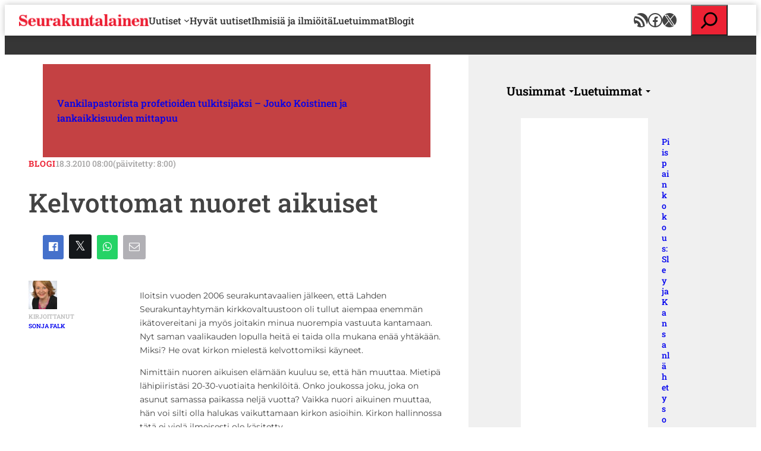

--- FILE ---
content_type: text/html; charset=UTF-8
request_url: https://www.seurakuntalainen.fi/blogit/kelvottomat-nuoret-aikuiset/
body_size: 30129
content:
<!DOCTYPE html>
<html lang="fi">
<head>
	<meta charset="UTF-8" />
	    <!-- cookiebot script start -->
    <script id="Cookiebot" src="https://consent.cookiebot.com/uc.js"
            data-culture="fi" data-cbid="c63dcd5f-259e-4890-a234-9741c0a63c19"
            data-blockingmode="auto" type="text/javascript"></script>
    <!-- cookiebot script end -->
	<meta name="viewport" content="width=device-width, initial-scale=1" />
<meta name='robots' content='index, follow, max-image-preview:large, max-snippet:-1, max-video-preview:-1' />
	<style>img:is([sizes="auto" i], [sizes^="auto," i]) { contain-intrinsic-size: 3000px 1500px }</style>
	
	<!-- This site is optimized with the Yoast SEO plugin v24.9 - https://yoast.com/wordpress/plugins/seo/ -->
	<link rel="canonical" href="https://www.seurakuntalainen.fi/blogit/kelvottomat-nuoret-aikuiset/" />
	<meta property="og:locale" content="fi_FI" />
	<meta property="og:type" content="article" />
	<meta property="og:title" content="Kelvottomat nuoret aikuiset - Seurakuntalainen" />
	<meta property="og:url" content="https://www.seurakuntalainen.fi/blogit/kelvottomat-nuoret-aikuiset/" />
	<meta property="og:site_name" content="Seurakuntalainen" />
	<meta property="article:publisher" content="https://www.facebook.com/seurakuntalainen" />
	<meta name="twitter:card" content="summary_large_image" />
	<meta name="twitter:site" content="@srklainen" />
	<script type="application/ld+json" class="yoast-schema-graph">{"@context":"https://schema.org","@graph":[{"@type":"WebPage","@id":"https://www.seurakuntalainen.fi/blogit/kelvottomat-nuoret-aikuiset/","url":"https://www.seurakuntalainen.fi/blogit/kelvottomat-nuoret-aikuiset/","name":"Kelvottomat nuoret aikuiset - Seurakuntalainen","isPartOf":{"@id":"https://www.seurakuntalainen.fi/#website"},"datePublished":"2010-03-18T06:00:00+00:00","breadcrumb":{"@id":"https://www.seurakuntalainen.fi/blogit/kelvottomat-nuoret-aikuiset/#breadcrumb"},"inLanguage":"fi","potentialAction":[{"@type":"ReadAction","target":["https://www.seurakuntalainen.fi/blogit/kelvottomat-nuoret-aikuiset/"]}]},{"@type":"BreadcrumbList","@id":"https://www.seurakuntalainen.fi/blogit/kelvottomat-nuoret-aikuiset/#breadcrumb","itemListElement":[{"@type":"ListItem","position":1,"name":"Seurakuntalainen","item":"https://www.seurakuntalainen.fi/"},{"@type":"ListItem","position":2,"name":"Blogikirjoitukset","item":"https://www.seurakuntalainen.fi/blogit/"},{"@type":"ListItem","position":3,"name":"Kelvottomat nuoret aikuiset"}]},{"@type":"WebSite","@id":"https://www.seurakuntalainen.fi/#website","url":"https://www.seurakuntalainen.fi/","name":"Seurakuntalainen","description":"Uskottavia Uutisia","publisher":{"@id":"https://www.seurakuntalainen.fi/#organization"},"potentialAction":[{"@type":"SearchAction","target":{"@type":"EntryPoint","urlTemplate":"https://www.seurakuntalainen.fi/?s={search_term_string}"},"query-input":{"@type":"PropertyValueSpecification","valueRequired":true,"valueName":"search_term_string"}}],"inLanguage":"fi"},{"@type":"Organization","@id":"https://www.seurakuntalainen.fi/#organization","name":"Seurakuntalainen","url":"https://www.seurakuntalainen.fi/","logo":{"@type":"ImageObject","inLanguage":"fi","@id":"https://www.seurakuntalainen.fi/#/schema/logo/image/","url":"https://www.seurakuntalainen.fi/wp-content/uploads/2015/06/srkl_logo_ilmanslogania.png","contentUrl":"https://www.seurakuntalainen.fi/wp-content/uploads/2015/06/srkl_logo_ilmanslogania.png","width":1024,"height":1024,"caption":"Seurakuntalainen"},"image":{"@id":"https://www.seurakuntalainen.fi/#/schema/logo/image/"},"sameAs":["https://www.facebook.com/seurakuntalainen","https://x.com/srklainen","https://www.youtube.com/channel/UCMoghUjlzrOIsXPgbUljKtg"]}]}</script>
	<!-- / Yoast SEO plugin. -->


<title>Kelvottomat nuoret aikuiset - Seurakuntalainen</title>
<link rel='dns-prefetch' href='//apis.google.com' />
		<!-- This site uses the Google Analytics by MonsterInsights plugin v9.11.1 - Using Analytics tracking - https://www.monsterinsights.com/ -->
							<script src="//www.googletagmanager.com/gtag/js?id=G-WGEXV1EZLV"  data-cfasync="false" data-wpfc-render="false" async></script>
			<script data-cfasync="false" data-wpfc-render="false">
				var mi_version = '9.11.1';
				var mi_track_user = true;
				var mi_no_track_reason = '';
								var MonsterInsightsDefaultLocations = {"page_location":"https:\/\/www.seurakuntalainen.fi\/blogit\/kelvottomat-nuoret-aikuiset\/"};
								if ( typeof MonsterInsightsPrivacyGuardFilter === 'function' ) {
					var MonsterInsightsLocations = (typeof MonsterInsightsExcludeQuery === 'object') ? MonsterInsightsPrivacyGuardFilter( MonsterInsightsExcludeQuery ) : MonsterInsightsPrivacyGuardFilter( MonsterInsightsDefaultLocations );
				} else {
					var MonsterInsightsLocations = (typeof MonsterInsightsExcludeQuery === 'object') ? MonsterInsightsExcludeQuery : MonsterInsightsDefaultLocations;
				}

								var disableStrs = [
										'ga-disable-G-WGEXV1EZLV',
									];

				/* Function to detect opted out users */
				function __gtagTrackerIsOptedOut() {
					for (var index = 0; index < disableStrs.length; index++) {
						if (document.cookie.indexOf(disableStrs[index] + '=true') > -1) {
							return true;
						}
					}

					return false;
				}

				/* Disable tracking if the opt-out cookie exists. */
				if (__gtagTrackerIsOptedOut()) {
					for (var index = 0; index < disableStrs.length; index++) {
						window[disableStrs[index]] = true;
					}
				}

				/* Opt-out function */
				function __gtagTrackerOptout() {
					for (var index = 0; index < disableStrs.length; index++) {
						document.cookie = disableStrs[index] + '=true; expires=Thu, 31 Dec 2099 23:59:59 UTC; path=/';
						window[disableStrs[index]] = true;
					}
				}

				if ('undefined' === typeof gaOptout) {
					function gaOptout() {
						__gtagTrackerOptout();
					}
				}
								window.dataLayer = window.dataLayer || [];

				window.MonsterInsightsDualTracker = {
					helpers: {},
					trackers: {},
				};
				if (mi_track_user) {
					function __gtagDataLayer() {
						dataLayer.push(arguments);
					}

					function __gtagTracker(type, name, parameters) {
						if (!parameters) {
							parameters = {};
						}

						if (parameters.send_to) {
							__gtagDataLayer.apply(null, arguments);
							return;
						}

						if (type === 'event') {
														parameters.send_to = monsterinsights_frontend.v4_id;
							var hookName = name;
							if (typeof parameters['event_category'] !== 'undefined') {
								hookName = parameters['event_category'] + ':' + name;
							}

							if (typeof MonsterInsightsDualTracker.trackers[hookName] !== 'undefined') {
								MonsterInsightsDualTracker.trackers[hookName](parameters);
							} else {
								__gtagDataLayer('event', name, parameters);
							}
							
						} else {
							__gtagDataLayer.apply(null, arguments);
						}
					}

					__gtagTracker('js', new Date());
					__gtagTracker('set', {
						'developer_id.dZGIzZG': true,
											});
					if ( MonsterInsightsLocations.page_location ) {
						__gtagTracker('set', MonsterInsightsLocations);
					}
										__gtagTracker('config', 'G-WGEXV1EZLV', {"forceSSL":"true"} );
										window.gtag = __gtagTracker;										(function () {
						/* https://developers.google.com/analytics/devguides/collection/analyticsjs/ */
						/* ga and __gaTracker compatibility shim. */
						var noopfn = function () {
							return null;
						};
						var newtracker = function () {
							return new Tracker();
						};
						var Tracker = function () {
							return null;
						};
						var p = Tracker.prototype;
						p.get = noopfn;
						p.set = noopfn;
						p.send = function () {
							var args = Array.prototype.slice.call(arguments);
							args.unshift('send');
							__gaTracker.apply(null, args);
						};
						var __gaTracker = function () {
							var len = arguments.length;
							if (len === 0) {
								return;
							}
							var f = arguments[len - 1];
							if (typeof f !== 'object' || f === null || typeof f.hitCallback !== 'function') {
								if ('send' === arguments[0]) {
									var hitConverted, hitObject = false, action;
									if ('event' === arguments[1]) {
										if ('undefined' !== typeof arguments[3]) {
											hitObject = {
												'eventAction': arguments[3],
												'eventCategory': arguments[2],
												'eventLabel': arguments[4],
												'value': arguments[5] ? arguments[5] : 1,
											}
										}
									}
									if ('pageview' === arguments[1]) {
										if ('undefined' !== typeof arguments[2]) {
											hitObject = {
												'eventAction': 'page_view',
												'page_path': arguments[2],
											}
										}
									}
									if (typeof arguments[2] === 'object') {
										hitObject = arguments[2];
									}
									if (typeof arguments[5] === 'object') {
										Object.assign(hitObject, arguments[5]);
									}
									if ('undefined' !== typeof arguments[1].hitType) {
										hitObject = arguments[1];
										if ('pageview' === hitObject.hitType) {
											hitObject.eventAction = 'page_view';
										}
									}
									if (hitObject) {
										action = 'timing' === arguments[1].hitType ? 'timing_complete' : hitObject.eventAction;
										hitConverted = mapArgs(hitObject);
										__gtagTracker('event', action, hitConverted);
									}
								}
								return;
							}

							function mapArgs(args) {
								var arg, hit = {};
								var gaMap = {
									'eventCategory': 'event_category',
									'eventAction': 'event_action',
									'eventLabel': 'event_label',
									'eventValue': 'event_value',
									'nonInteraction': 'non_interaction',
									'timingCategory': 'event_category',
									'timingVar': 'name',
									'timingValue': 'value',
									'timingLabel': 'event_label',
									'page': 'page_path',
									'location': 'page_location',
									'title': 'page_title',
									'referrer' : 'page_referrer',
								};
								for (arg in args) {
																		if (!(!args.hasOwnProperty(arg) || !gaMap.hasOwnProperty(arg))) {
										hit[gaMap[arg]] = args[arg];
									} else {
										hit[arg] = args[arg];
									}
								}
								return hit;
							}

							try {
								f.hitCallback();
							} catch (ex) {
							}
						};
						__gaTracker.create = newtracker;
						__gaTracker.getByName = newtracker;
						__gaTracker.getAll = function () {
							return [];
						};
						__gaTracker.remove = noopfn;
						__gaTracker.loaded = true;
						window['__gaTracker'] = __gaTracker;
					})();
									} else {
										console.log("");
					(function () {
						function __gtagTracker() {
							return null;
						}

						window['__gtagTracker'] = __gtagTracker;
						window['gtag'] = __gtagTracker;
					})();
									}
			</script>
							<!-- / Google Analytics by MonsterInsights -->
		<style id='wp-block-site-logo-inline-css'>
.wp-block-site-logo{box-sizing:border-box;line-height:0}.wp-block-site-logo a{display:inline-block;line-height:0}.wp-block-site-logo.is-default-size img{height:auto;width:120px}.wp-block-site-logo img{height:auto;max-width:100%}.wp-block-site-logo a,.wp-block-site-logo img{border-radius:inherit}.wp-block-site-logo.aligncenter{margin-left:auto;margin-right:auto;text-align:center}:root :where(.wp-block-site-logo.is-style-rounded){border-radius:9999px}
</style>
<style id='wp-block-navigation-link-inline-css'>
.wp-block-navigation .wp-block-navigation-item__label{overflow-wrap:break-word}.wp-block-navigation .wp-block-navigation-item__description{display:none}.link-ui-tools{border-top:1px solid #f0f0f0;padding:8px}.link-ui-block-inserter{padding-top:8px}.link-ui-block-inserter__back{margin-left:8px;text-transform:uppercase}
</style>
<link rel='stylesheet' id='wp-block-social-links-css' href='https://www.seurakuntalainen.fi/wp-includes/blocks/social-links/style.min.css?ver=8d19380193d4b10dc2a09e6f05d8d757' media='all' />
<link rel='stylesheet' id='wp-block-navigation-css' href='https://www.seurakuntalainen.fi/wp-includes/blocks/navigation/style.min.css?ver=8d19380193d4b10dc2a09e6f05d8d757' media='all' />
<style id='wp-block-group-inline-css'>
.wp-block-group{box-sizing:border-box}:where(.wp-block-group.wp-block-group-is-layout-constrained){position:relative}
</style>
<style id='wp-block-search-inline-css'>
.wp-block-search__button{margin-left:10px;word-break:normal}.wp-block-search__button.has-icon{line-height:0}.wp-block-search__button svg{height:1.25em;min-height:24px;min-width:24px;width:1.25em;fill:currentColor;vertical-align:text-bottom}:where(.wp-block-search__button){border:1px solid #ccc;padding:6px 10px}.wp-block-search__inside-wrapper{display:flex;flex:auto;flex-wrap:nowrap;max-width:100%}.wp-block-search__label{width:100%}.wp-block-search__input{appearance:none;border:1px solid #949494;flex-grow:1;margin-left:0;margin-right:0;min-width:3rem;padding:8px;text-decoration:unset!important}.wp-block-search.wp-block-search__button-only .wp-block-search__button{box-sizing:border-box;display:flex;flex-shrink:0;justify-content:center;margin-left:0;max-width:100%}.wp-block-search.wp-block-search__button-only .wp-block-search__inside-wrapper{min-width:0!important;transition-property:width}.wp-block-search.wp-block-search__button-only .wp-block-search__input{flex-basis:100%;transition-duration:.3s}.wp-block-search.wp-block-search__button-only.wp-block-search__searchfield-hidden,.wp-block-search.wp-block-search__button-only.wp-block-search__searchfield-hidden .wp-block-search__inside-wrapper{overflow:hidden}.wp-block-search.wp-block-search__button-only.wp-block-search__searchfield-hidden .wp-block-search__input{border-left-width:0!important;border-right-width:0!important;flex-basis:0;flex-grow:0;margin:0;min-width:0!important;padding-left:0!important;padding-right:0!important;width:0!important}:where(.wp-block-search__input){font-family:inherit;font-size:inherit;font-style:inherit;font-weight:inherit;letter-spacing:inherit;line-height:inherit;text-transform:inherit}:where(.wp-block-search__button-inside .wp-block-search__inside-wrapper){border:1px solid #949494;box-sizing:border-box;padding:4px}:where(.wp-block-search__button-inside .wp-block-search__inside-wrapper) .wp-block-search__input{border:none;border-radius:0;padding:0 4px}:where(.wp-block-search__button-inside .wp-block-search__inside-wrapper) .wp-block-search__input:focus{outline:none}:where(.wp-block-search__button-inside .wp-block-search__inside-wrapper) :where(.wp-block-search__button){padding:4px 8px}.wp-block-search.aligncenter .wp-block-search__inside-wrapper{margin:auto}.wp-block[data-align=right] .wp-block-search.wp-block-search__button-only .wp-block-search__inside-wrapper{float:right}
</style>
<style id='wp-block-post-title-inline-css'>
.wp-block-post-title{box-sizing:border-box;word-break:break-word}.wp-block-post-title :where(a){display:inline-block;font-family:inherit;font-size:inherit;font-style:inherit;font-weight:inherit;letter-spacing:inherit;line-height:inherit;text-decoration:inherit}
</style>
<style id='wp-block-post-template-inline-css'>
.wp-block-post-template{box-sizing:border-box;list-style:none;margin-bottom:0;margin-top:0;max-width:100%;padding:0}.wp-block-post-template.is-flex-container{display:flex;flex-direction:row;flex-wrap:wrap;gap:1.25em}.wp-block-post-template.is-flex-container>li{margin:0;width:100%}@media (min-width:600px){.wp-block-post-template.is-flex-container.is-flex-container.columns-2>li{width:calc(50% - .625em)}.wp-block-post-template.is-flex-container.is-flex-container.columns-3>li{width:calc(33.33333% - .83333em)}.wp-block-post-template.is-flex-container.is-flex-container.columns-4>li{width:calc(25% - .9375em)}.wp-block-post-template.is-flex-container.is-flex-container.columns-5>li{width:calc(20% - 1em)}.wp-block-post-template.is-flex-container.is-flex-container.columns-6>li{width:calc(16.66667% - 1.04167em)}}@media (max-width:600px){.wp-block-post-template-is-layout-grid.wp-block-post-template-is-layout-grid.wp-block-post-template-is-layout-grid.wp-block-post-template-is-layout-grid{grid-template-columns:1fr}}.wp-block-post-template-is-layout-constrained>li>.alignright,.wp-block-post-template-is-layout-flow>li>.alignright{float:right;margin-inline-end:0;margin-inline-start:2em}.wp-block-post-template-is-layout-constrained>li>.alignleft,.wp-block-post-template-is-layout-flow>li>.alignleft{float:left;margin-inline-end:2em;margin-inline-start:0}.wp-block-post-template-is-layout-constrained>li>.aligncenter,.wp-block-post-template-is-layout-flow>li>.aligncenter{margin-inline-end:auto;margin-inline-start:auto}
</style>
<style id='wp-block-button-inline-css'>
.wp-block-button__link{align-content:center;box-sizing:border-box;cursor:pointer;display:inline-block;height:100%;text-align:center;word-break:break-word}.wp-block-button__link.aligncenter{text-align:center}.wp-block-button__link.alignright{text-align:right}:where(.wp-block-button__link){border-radius:9999px;box-shadow:none;padding:calc(.667em + 2px) calc(1.333em + 2px);text-decoration:none}.wp-block-button[style*=text-decoration] .wp-block-button__link{text-decoration:inherit}.wp-block-buttons>.wp-block-button.has-custom-width{max-width:none}.wp-block-buttons>.wp-block-button.has-custom-width .wp-block-button__link{width:100%}.wp-block-buttons>.wp-block-button.has-custom-font-size .wp-block-button__link{font-size:inherit}.wp-block-buttons>.wp-block-button.wp-block-button__width-25{width:calc(25% - var(--wp--style--block-gap, .5em)*.75)}.wp-block-buttons>.wp-block-button.wp-block-button__width-50{width:calc(50% - var(--wp--style--block-gap, .5em)*.5)}.wp-block-buttons>.wp-block-button.wp-block-button__width-75{width:calc(75% - var(--wp--style--block-gap, .5em)*.25)}.wp-block-buttons>.wp-block-button.wp-block-button__width-100{flex-basis:100%;width:100%}.wp-block-buttons.is-vertical>.wp-block-button.wp-block-button__width-25{width:25%}.wp-block-buttons.is-vertical>.wp-block-button.wp-block-button__width-50{width:50%}.wp-block-buttons.is-vertical>.wp-block-button.wp-block-button__width-75{width:75%}.wp-block-button.is-style-squared,.wp-block-button__link.wp-block-button.is-style-squared{border-radius:0}.wp-block-button.no-border-radius,.wp-block-button__link.no-border-radius{border-radius:0!important}:root :where(.wp-block-button .wp-block-button__link.is-style-outline),:root :where(.wp-block-button.is-style-outline>.wp-block-button__link){border:2px solid;padding:.667em 1.333em}:root :where(.wp-block-button .wp-block-button__link.is-style-outline:not(.has-text-color)),:root :where(.wp-block-button.is-style-outline>.wp-block-button__link:not(.has-text-color)){color:currentColor}:root :where(.wp-block-button .wp-block-button__link.is-style-outline:not(.has-background)),:root :where(.wp-block-button.is-style-outline>.wp-block-button__link:not(.has-background)){background-color:initial;background-image:none}

		.wp-block-button.is-style-text-button .wp-block-button__link {
			background-color: transparent;
            color: var(--wp--preset--color--accent);
            font-weight:inherit;
            text-align: left;
			border:none;
			padding:0;
		}
		.wp-block-button.is-style-text-button .wp-block-button__link:hover, .wp-block-button.is-style-text-button .wp-block-button__link:focus {
            text-decoration: underline!important;
		}
		
</style>
<style id='wp-block-buttons-inline-css'>
.wp-block-buttons{box-sizing:border-box}.wp-block-buttons.is-vertical{flex-direction:column}.wp-block-buttons.is-vertical>.wp-block-button:last-child{margin-bottom:0}.wp-block-buttons>.wp-block-button{display:inline-block;margin:0}.wp-block-buttons.is-content-justification-left{justify-content:flex-start}.wp-block-buttons.is-content-justification-left.is-vertical{align-items:flex-start}.wp-block-buttons.is-content-justification-center{justify-content:center}.wp-block-buttons.is-content-justification-center.is-vertical{align-items:center}.wp-block-buttons.is-content-justification-right{justify-content:flex-end}.wp-block-buttons.is-content-justification-right.is-vertical{align-items:flex-end}.wp-block-buttons.is-content-justification-space-between{justify-content:space-between}.wp-block-buttons.aligncenter{text-align:center}.wp-block-buttons:not(.is-content-justification-space-between,.is-content-justification-right,.is-content-justification-left,.is-content-justification-center) .wp-block-button.aligncenter{margin-left:auto;margin-right:auto;width:100%}.wp-block-buttons[style*=text-decoration] .wp-block-button,.wp-block-buttons[style*=text-decoration] .wp-block-button__link{text-decoration:inherit}.wp-block-buttons.has-custom-font-size .wp-block-button__link{font-size:inherit}.wp-block-buttons .wp-block-button__link{width:100%}.wp-block-button.aligncenter{text-align:center}
</style>
<style id='wp-block-post-date-inline-css'>
.wp-block-post-date{box-sizing:border-box}
</style>
<style id='wp-block-post-featured-image-inline-css'>
.wp-block-post-featured-image{margin-left:0;margin-right:0}.wp-block-post-featured-image a{display:block;height:100%}.wp-block-post-featured-image :where(img){box-sizing:border-box;height:auto;max-width:100%;vertical-align:bottom;width:100%}.wp-block-post-featured-image.alignfull img,.wp-block-post-featured-image.alignwide img{width:100%}.wp-block-post-featured-image .wp-block-post-featured-image__overlay.has-background-dim{background-color:#000;inset:0;position:absolute}.wp-block-post-featured-image{position:relative}.wp-block-post-featured-image .wp-block-post-featured-image__overlay.has-background-gradient{background-color:initial}.wp-block-post-featured-image .wp-block-post-featured-image__overlay.has-background-dim-0{opacity:0}.wp-block-post-featured-image .wp-block-post-featured-image__overlay.has-background-dim-10{opacity:.1}.wp-block-post-featured-image .wp-block-post-featured-image__overlay.has-background-dim-20{opacity:.2}.wp-block-post-featured-image .wp-block-post-featured-image__overlay.has-background-dim-30{opacity:.3}.wp-block-post-featured-image .wp-block-post-featured-image__overlay.has-background-dim-40{opacity:.4}.wp-block-post-featured-image .wp-block-post-featured-image__overlay.has-background-dim-50{opacity:.5}.wp-block-post-featured-image .wp-block-post-featured-image__overlay.has-background-dim-60{opacity:.6}.wp-block-post-featured-image .wp-block-post-featured-image__overlay.has-background-dim-70{opacity:.7}.wp-block-post-featured-image .wp-block-post-featured-image__overlay.has-background-dim-80{opacity:.8}.wp-block-post-featured-image .wp-block-post-featured-image__overlay.has-background-dim-90{opacity:.9}.wp-block-post-featured-image .wp-block-post-featured-image__overlay.has-background-dim-100{opacity:1}.wp-block-post-featured-image:where(.alignleft,.alignright){width:100%}
</style>
<style id='wp-block-paragraph-inline-css'>
.is-small-text{font-size:.875em}.is-regular-text{font-size:1em}.is-large-text{font-size:2.25em}.is-larger-text{font-size:3em}.has-drop-cap:not(:focus):first-letter{float:left;font-size:8.4em;font-style:normal;font-weight:100;line-height:.68;margin:.05em .1em 0 0;text-transform:uppercase}body.rtl .has-drop-cap:not(:focus):first-letter{float:none;margin-left:.1em}p.has-drop-cap.has-background{overflow:hidden}:root :where(p.has-background){padding:1.25em 2.375em}:where(p.has-text-color:not(.has-link-color)) a{color:inherit}p.has-text-align-left[style*="writing-mode:vertical-lr"],p.has-text-align-right[style*="writing-mode:vertical-rl"]{rotate:180deg}
</style>
<style id='wp-block-post-author-inline-css'>
.wp-block-post-author{box-sizing:border-box;display:flex;flex-wrap:wrap}.wp-block-post-author__byline{font-size:.5em;margin-bottom:0;margin-top:0;width:100%}.wp-block-post-author__avatar{margin-right:1em}.wp-block-post-author__bio{font-size:.7em;margin-bottom:.7em}.wp-block-post-author__content{flex-basis:0;flex-grow:1}.wp-block-post-author__name{margin:0}
</style>
<style id='wp-block-post-content-inline-css'>
.wp-block-post-content{display:flow-root}
</style>
<style id='wp-block-post-terms-inline-css'>
.wp-block-post-terms{box-sizing:border-box}.wp-block-post-terms .wp-block-post-terms__separator{white-space:pre-wrap}
</style>
<style id='wp-block-heading-inline-css'>
h1.has-background,h2.has-background,h3.has-background,h4.has-background,h5.has-background,h6.has-background{padding:1.25em 2.375em}h1.has-text-align-left[style*=writing-mode]:where([style*=vertical-lr]),h1.has-text-align-right[style*=writing-mode]:where([style*=vertical-rl]),h2.has-text-align-left[style*=writing-mode]:where([style*=vertical-lr]),h2.has-text-align-right[style*=writing-mode]:where([style*=vertical-rl]),h3.has-text-align-left[style*=writing-mode]:where([style*=vertical-lr]),h3.has-text-align-right[style*=writing-mode]:where([style*=vertical-rl]),h4.has-text-align-left[style*=writing-mode]:where([style*=vertical-lr]),h4.has-text-align-right[style*=writing-mode]:where([style*=vertical-rl]),h5.has-text-align-left[style*=writing-mode]:where([style*=vertical-lr]),h5.has-text-align-right[style*=writing-mode]:where([style*=vertical-rl]),h6.has-text-align-left[style*=writing-mode]:where([style*=vertical-lr]),h6.has-text-align-right[style*=writing-mode]:where([style*=vertical-rl]){rotate:180deg}
</style>
<link rel='stylesheet' id='wp-block-image-css' href='https://www.seurakuntalainen.fi/wp-includes/blocks/image/style.min.css?ver=8d19380193d4b10dc2a09e6f05d8d757' media='all' />
<style id='wp-block-columns-inline-css'>
.wp-block-columns{align-items:normal!important;box-sizing:border-box;display:flex;flex-wrap:wrap!important}@media (min-width:782px){.wp-block-columns{flex-wrap:nowrap!important}}.wp-block-columns.are-vertically-aligned-top{align-items:flex-start}.wp-block-columns.are-vertically-aligned-center{align-items:center}.wp-block-columns.are-vertically-aligned-bottom{align-items:flex-end}@media (max-width:781px){.wp-block-columns:not(.is-not-stacked-on-mobile)>.wp-block-column{flex-basis:100%!important}}@media (min-width:782px){.wp-block-columns:not(.is-not-stacked-on-mobile)>.wp-block-column{flex-basis:0;flex-grow:1}.wp-block-columns:not(.is-not-stacked-on-mobile)>.wp-block-column[style*=flex-basis]{flex-grow:0}}.wp-block-columns.is-not-stacked-on-mobile{flex-wrap:nowrap!important}.wp-block-columns.is-not-stacked-on-mobile>.wp-block-column{flex-basis:0;flex-grow:1}.wp-block-columns.is-not-stacked-on-mobile>.wp-block-column[style*=flex-basis]{flex-grow:0}:where(.wp-block-columns){margin-bottom:1.75em}:where(.wp-block-columns.has-background){padding:1.25em 2.375em}.wp-block-column{flex-grow:1;min-width:0;overflow-wrap:break-word;word-break:break-word}.wp-block-column.is-vertically-aligned-top{align-self:flex-start}.wp-block-column.is-vertically-aligned-center{align-self:center}.wp-block-column.is-vertically-aligned-bottom{align-self:flex-end}.wp-block-column.is-vertically-aligned-stretch{align-self:stretch}.wp-block-column.is-vertically-aligned-bottom,.wp-block-column.is-vertically-aligned-center,.wp-block-column.is-vertically-aligned-top{width:100%}
</style>
<style id='valu-tab-menu-item-style-inline-css'>
/*!*****************************************************************************************************************************************************************************************************************************************************!*\
  !*** css ./node_modules/css-loader/dist/cjs.js??ruleSet[1].rules[4].use[1]!./node_modules/postcss-loader/dist/cjs.js??ruleSet[1].rules[4].use[2]!./node_modules/sass-loader/dist/cjs.js??ruleSet[1].rules[4].use[3]!./src/tab-menu-item/style.scss ***!
  \*****************************************************************************************************************************************************************************************************************************************************/
.wp-block-valu-tab-menu-item {
  display: inline-flex;
  background: inherit;
  border: inherit;
  -webkit-appearance: none;
     -moz-appearance: none;
          appearance: none;
  cursor: pointer;
  padding: inherit;
  align-items: center;
}
.wp-block-valu-tab-menu-item::after {
  content: "";
  display: inline-block;
  width: 0;
  height: 0;
  margin-left: 6px;
  margin-top: 2px;
  vertical-align: middle;
  border-top: 4px dashed;
  border-top: 4px solid;
  border-right: 4px solid transparent;
  border-left: 4px solid transparent;
}
.wp-block-valu-tab-menu-item[aria-selected=false] {
  opacity: 0.575;
}

/*# sourceMappingURL=style-index.css.map*/
</style>
<style id='valu-tab-menu-style-inline-css'>
/*!************************************************************************************************************************************************************************************************************************************************!*\
  !*** css ./node_modules/css-loader/dist/cjs.js??ruleSet[1].rules[4].use[1]!./node_modules/postcss-loader/dist/cjs.js??ruleSet[1].rules[4].use[2]!./node_modules/sass-loader/dist/cjs.js??ruleSet[1].rules[4].use[3]!./src/tab-menu/style.scss ***!
  \************************************************************************************************************************************************************************************************************************************************/
.wp-block-valu-tab-menu {
  display: flex;
  flex-flow: wrap;
  padding: 0;
  list-style: none;
  align-items: center;
  margin: 0;
  gap: 1rem;
}

/*# sourceMappingURL=style-index.css.map*/
</style>
<style id='valu-tab-panel-item-style-inline-css'>
/*!******************************************************************************************************************************************************************************************************************************************************!*\
  !*** css ./node_modules/css-loader/dist/cjs.js??ruleSet[1].rules[4].use[1]!./node_modules/postcss-loader/dist/cjs.js??ruleSet[1].rules[4].use[2]!./node_modules/sass-loader/dist/cjs.js??ruleSet[1].rules[4].use[3]!./src/tab-panel-item/style.scss ***!
  \******************************************************************************************************************************************************************************************************************************************************/


</style>
<style id='valu-tab-panel-style-inline-css'>
/*!*************************************************************************************************************************************************************************************************************************************************!*\
  !*** css ./node_modules/css-loader/dist/cjs.js??ruleSet[1].rules[4].use[1]!./node_modules/postcss-loader/dist/cjs.js??ruleSet[1].rules[4].use[2]!./node_modules/sass-loader/dist/cjs.js??ruleSet[1].rules[4].use[3]!./src/tab-panel/style.scss ***!
  \*************************************************************************************************************************************************************************************************************************************************/


</style>
<style id='valu-tab-controller-style-inline-css'>
/*!******************************************************************************************************************************************************************************************************************************************************!*\
  !*** css ./node_modules/css-loader/dist/cjs.js??ruleSet[1].rules[4].use[1]!./node_modules/postcss-loader/dist/cjs.js??ruleSet[1].rules[4].use[2]!./node_modules/sass-loader/dist/cjs.js??ruleSet[1].rules[4].use[3]!./src/tab-controller/style.scss ***!
  \******************************************************************************************************************************************************************************************************************************************************/


</style>
<style id='valu-valu-interactive-next-post-banner-style-inline-css'>
.wp-block-valu-next-post-banner{bottom:0;box-shadow:0 -2px 10px rgba(0,0,0,.1);left:0;opacity:0;pointer-events:none;position:fixed;right:0;transform:translateY(100%);visibility:hidden;z-index:2}.wp-block-valu-next-post-banner--transitions-enabled{transition:opacity .3s ease-in-out,visibility .3s ease-in-out,transform .3s ease-in-out}.wp-block-valu-next-post-banner--visible{opacity:1;pointer-events:auto;transform:translateY(0);visibility:visible}.wp-block-valu-next-post-banner__inner{align-items:center;display:flex;gap:1rem;margin:0 auto;max-width:1200px;padding:1rem}.wp-block-valu-next-post-banner__image{height:101px;width:101px}.wp-block-valu-next-post-banner__image img{height:auto;-o-object-fit:cover;object-fit:cover;width:100%}.wp-block-valu-next-post-banner__content{flex:1}.wp-block-valu-next-post-banner__custom-text{display:block;font-size:.9em;margin-bottom:.5rem}.wp-block-valu-next-post-banner__title{font-size:1.2em;margin:0}

</style>
<link rel='stylesheet' id='wp-block-library-css' href='https://www.seurakuntalainen.fi/wp-includes/css/dist/block-library/common.min.css?ver=8d19380193d4b10dc2a09e6f05d8d757' media='all' />
<style id='global-styles-inline-css'>
:root{--wp--preset--aspect-ratio--square: 1;--wp--preset--aspect-ratio--4-3: 4/3;--wp--preset--aspect-ratio--3-4: 3/4;--wp--preset--aspect-ratio--3-2: 3/2;--wp--preset--aspect-ratio--2-3: 2/3;--wp--preset--aspect-ratio--16-9: 16/9;--wp--preset--aspect-ratio--9-16: 9/16;--wp--preset--color--black: #000000;--wp--preset--color--cyan-bluish-gray: #abb8c3;--wp--preset--color--white: #ffffff;--wp--preset--color--pale-pink: #f78da7;--wp--preset--color--vivid-red: #cf2e2e;--wp--preset--color--luminous-vivid-orange: #ff6900;--wp--preset--color--luminous-vivid-amber: #fcb900;--wp--preset--color--light-green-cyan: #7bdcb5;--wp--preset--color--vivid-green-cyan: #00d084;--wp--preset--color--pale-cyan-blue: #8ed1fc;--wp--preset--color--vivid-cyan-blue: #0693e3;--wp--preset--color--vivid-purple: #9b51e0;--wp--preset--color--base: #ffffff;--wp--preset--color--base-2: #f0f0f0;--wp--preset--color--base-3: #e0e0e0;--wp--preset--color--base-4: #b3b3b3;--wp--preset--color--base-5: #808080;--wp--preset--color--base-6: #595959;--wp--preset--color--base-7: #333333;--wp--preset--color--base-8: #9b9b9b;--wp--preset--color--base-9: #a5a4a4;--wp--preset--color--base-10: #bababa;--wp--preset--color--contrast: #000;--wp--preset--color--contrast-2: #656565;--wp--preset--color--contrast-3: #3e3e3e;--wp--preset--color--contrast-4: #434343;--wp--preset--color--accent: #ec2234;--wp--preset--color--accent-2: #ed3d4a;--wp--preset--color--accent-3: #d6323e;--wp--preset--color--accent-4: #D9534F;--wp--preset--color--accent-5: #871720;--wp--preset--color--accent-6: #c44143;--wp--preset--gradient--vivid-cyan-blue-to-vivid-purple: linear-gradient(135deg,rgba(6,147,227,1) 0%,rgb(155,81,224) 100%);--wp--preset--gradient--light-green-cyan-to-vivid-green-cyan: linear-gradient(135deg,rgb(122,220,180) 0%,rgb(0,208,130) 100%);--wp--preset--gradient--luminous-vivid-amber-to-luminous-vivid-orange: linear-gradient(135deg,rgba(252,185,0,1) 0%,rgba(255,105,0,1) 100%);--wp--preset--gradient--luminous-vivid-orange-to-vivid-red: linear-gradient(135deg,rgba(255,105,0,1) 0%,rgb(207,46,46) 100%);--wp--preset--gradient--very-light-gray-to-cyan-bluish-gray: linear-gradient(135deg,rgb(238,238,238) 0%,rgb(169,184,195) 100%);--wp--preset--gradient--cool-to-warm-spectrum: linear-gradient(135deg,rgb(74,234,220) 0%,rgb(151,120,209) 20%,rgb(207,42,186) 40%,rgb(238,44,130) 60%,rgb(251,105,98) 80%,rgb(254,248,76) 100%);--wp--preset--gradient--blush-light-purple: linear-gradient(135deg,rgb(255,206,236) 0%,rgb(152,150,240) 100%);--wp--preset--gradient--blush-bordeaux: linear-gradient(135deg,rgb(254,205,165) 0%,rgb(254,45,45) 50%,rgb(107,0,62) 100%);--wp--preset--gradient--luminous-dusk: linear-gradient(135deg,rgb(255,203,112) 0%,rgb(199,81,192) 50%,rgb(65,88,208) 100%);--wp--preset--gradient--pale-ocean: linear-gradient(135deg,rgb(255,245,203) 0%,rgb(182,227,212) 50%,rgb(51,167,181) 100%);--wp--preset--gradient--electric-grass: linear-gradient(135deg,rgb(202,248,128) 0%,rgb(113,206,126) 100%);--wp--preset--gradient--midnight: linear-gradient(135deg,rgb(2,3,129) 0%,rgb(40,116,252) 100%);--wp--preset--font-size--small: 0.875rem;--wp--preset--font-size--medium: clamp(1.1rem, 3vw, 1.25rem);--wp--preset--font-size--large: clamp(1rem, 1rem + ((1vw - 0.2rem) * 0.471), 1.25rem);--wp--preset--font-size--x-large: clamp(1.125rem, 1.125rem + ((1vw - 0.2rem) * 0.706), 1.5rem);--wp--preset--font-size--x-small: 0.6875rem;--wp--preset--font-size--normal: clamp(0.875rem, 0.875rem + ((1vw - 0.2rem) * 0.235), 1rem);--wp--preset--font-size--lead: clamp(0.875rem, 0.875rem + ((1vw - 0.2rem) * 0.354), 1.063rem);--wp--preset--font-size--2-x-large: clamp(1.25rem, 1.25rem + ((1vw - 0.2rem) * 0.941), 1.75rem);--wp--preset--font-size--3-x-large: clamp(1.375rem, 1.375rem + ((1vw - 0.2rem) * 1.176), 2rem);--wp--preset--font-size--4-x-large: clamp(1.5rem, 1.5rem + ((1vw - 0.2rem) * 1.412), 2.25rem);--wp--preset--font-size--5-x-large: clamp(1.875rem, 1.875rem + ((1vw - 0.2rem) * 1.647), 2.75rem);--wp--preset--font-size--6-x-large: clamp(3rem, 3rem + ((1vw - 0.2rem) * 0.941), 3.5rem);--wp--preset--font-size--7-x-large: clamp(3.5rem, 3.5rem + ((1vw - 0.2rem) * 1.882), 4.5rem);--wp--preset--font-family--body: Roboto Slab, serif;--wp--preset--font-family--heading: Montserrat, sans-serif;--wp--preset--spacing--20: 0.5rem;--wp--preset--spacing--30: 0.67rem;--wp--preset--spacing--40: 1rem;--wp--preset--spacing--50: 1.5rem;--wp--preset--spacing--60: 2.25rem;--wp--preset--spacing--70: 3.38rem;--wp--preset--spacing--80: clamp( 2rem, 5vw, 5.06rem );--wp--preset--spacing--55: 2rem;--wp--preset--shadow--natural: 0 0 10px rgba(0, 0, 0, .25);;--wp--preset--shadow--deep: 12px 12px 50px rgba(0, 0, 0, 0.4);--wp--preset--shadow--sharp: 6px 6px 0px rgba(0, 0, 0, 0.2);--wp--preset--shadow--outlined: 6px 6px 0px -3px rgba(255, 255, 255, 1), 6px 6px rgba(0, 0, 0, 1);--wp--preset--shadow--crisp: 6px 6px 0px rgba(0, 0, 0, 1);--wp--custom--typography--line-height--medium: 1.4;--wp--custom--typography--line-height--normal: 1.6;--wp--custom--typography--line-height--small: 1.2;--wp--custom--typography--line-height--tiny: 1.15;}:root { --wp--style--global--content-size: 800px;--wp--style--global--wide-size: 1170px; }:where(body) { margin: 0; }.wp-site-blocks { padding-top: var(--wp--style--root--padding-top); padding-bottom: var(--wp--style--root--padding-bottom); }.has-global-padding { padding-right: var(--wp--style--root--padding-right); padding-left: var(--wp--style--root--padding-left); }.has-global-padding > .alignfull { margin-right: calc(var(--wp--style--root--padding-right) * -1); margin-left: calc(var(--wp--style--root--padding-left) * -1); }.has-global-padding :where(:not(.alignfull.is-layout-flow) > .has-global-padding:not(.wp-block-block, .alignfull)) { padding-right: 0; padding-left: 0; }.has-global-padding :where(:not(.alignfull.is-layout-flow) > .has-global-padding:not(.wp-block-block, .alignfull)) > .alignfull { margin-left: 0; margin-right: 0; }.wp-site-blocks > .alignleft { float: left; margin-right: 2em; }.wp-site-blocks > .alignright { float: right; margin-left: 2em; }.wp-site-blocks > .aligncenter { justify-content: center; margin-left: auto; margin-right: auto; }:where(.wp-site-blocks) > * { margin-block-start: 1.5rem; margin-block-end: 0; }:where(.wp-site-blocks) > :first-child { margin-block-start: 0; }:where(.wp-site-blocks) > :last-child { margin-block-end: 0; }:root { --wp--style--block-gap: 1.5rem; }:root :where(.is-layout-flow) > :first-child{margin-block-start: 0;}:root :where(.is-layout-flow) > :last-child{margin-block-end: 0;}:root :where(.is-layout-flow) > *{margin-block-start: 1.5rem;margin-block-end: 0;}:root :where(.is-layout-constrained) > :first-child{margin-block-start: 0;}:root :where(.is-layout-constrained) > :last-child{margin-block-end: 0;}:root :where(.is-layout-constrained) > *{margin-block-start: 1.5rem;margin-block-end: 0;}:root :where(.is-layout-flex){gap: 1.5rem;}:root :where(.is-layout-grid){gap: 1.5rem;}.is-layout-flow > .alignleft{float: left;margin-inline-start: 0;margin-inline-end: 2em;}.is-layout-flow > .alignright{float: right;margin-inline-start: 2em;margin-inline-end: 0;}.is-layout-flow > .aligncenter{margin-left: auto !important;margin-right: auto !important;}.is-layout-constrained > .alignleft{float: left;margin-inline-start: 0;margin-inline-end: 2em;}.is-layout-constrained > .alignright{float: right;margin-inline-start: 2em;margin-inline-end: 0;}.is-layout-constrained > .aligncenter{margin-left: auto !important;margin-right: auto !important;}.is-layout-constrained > :where(:not(.alignleft):not(.alignright):not(.alignfull)){max-width: var(--wp--style--global--content-size);margin-left: auto !important;margin-right: auto !important;}.is-layout-constrained > .alignwide{max-width: var(--wp--style--global--wide-size);}body .is-layout-flex{display: flex;}.is-layout-flex{flex-wrap: wrap;align-items: center;}.is-layout-flex > :is(*, div){margin: 0;}body .is-layout-grid{display: grid;}.is-layout-grid > :is(*, div){margin: 0;}body{background-color: var(--wp--preset--color--base);color: var(--wp--preset--color--contrast-4);font-family: var(--wp--preset--font-family--body);font-size: var(--wp--preset--font-size--small);font-weight: 400;line-height: var(--wp--custom--typography--line-height--normal);--wp--style--root--padding-top: 0px;--wp--style--root--padding-right: 1.5rem;--wp--style--root--padding-bottom: 0px;--wp--style--root--padding-left: 1.5rem;}a:where(:not(.wp-element-button)){color: var(--wp--preset--color--accent);text-decoration: underline;}:root :where(a:where(:not(.wp-element-button))){transition: color .35s ease, background .35s ease;}h1, h2, h3, h4, h5, h6{font-family: var(--wp--preset--font-family--body);font-weight: 700;}h1{font-size: var(--wp--preset--font-size--4-x-large);font-weight: 500;line-height: var(--wp--custom--typography--line-height--tiny);}h2{font-size: var(--wp--preset--font-size--3-x-large);font-weight: 500;line-height: var(--wp--custom--typography--line-height--small);}h3{font-size: var(--wp--preset--font-size--large);font-weight: 500;line-height: var(--wp--custom--typography--line-height--tiny);}h4{font-weight: 500;line-height: var(--wp--custom--typography--line-height--tiny);}h5{font-weight: 500;line-height: var(--wp--custom--typography--line-height--normal);}h6{font-weight: 500;line-height: var(--wp--custom--typography--line-height--normal);}:root :where(.wp-element-button, .wp-block-button__link){background-color: var(--wp--preset--color--accent);border-width: 0;color: var(--wp--preset--color--base);font-family: inherit;font-size: inherit;line-height: inherit;padding: calc(0.667em + 2px) calc(1.333em + 2px);text-decoration: none;}:root :where(.wp-element-button, .wp-block-button__link){text-decoration: none!important;}.has-black-color{color: var(--wp--preset--color--black) !important;}.has-cyan-bluish-gray-color{color: var(--wp--preset--color--cyan-bluish-gray) !important;}.has-white-color{color: var(--wp--preset--color--white) !important;}.has-pale-pink-color{color: var(--wp--preset--color--pale-pink) !important;}.has-vivid-red-color{color: var(--wp--preset--color--vivid-red) !important;}.has-luminous-vivid-orange-color{color: var(--wp--preset--color--luminous-vivid-orange) !important;}.has-luminous-vivid-amber-color{color: var(--wp--preset--color--luminous-vivid-amber) !important;}.has-light-green-cyan-color{color: var(--wp--preset--color--light-green-cyan) !important;}.has-vivid-green-cyan-color{color: var(--wp--preset--color--vivid-green-cyan) !important;}.has-pale-cyan-blue-color{color: var(--wp--preset--color--pale-cyan-blue) !important;}.has-vivid-cyan-blue-color{color: var(--wp--preset--color--vivid-cyan-blue) !important;}.has-vivid-purple-color{color: var(--wp--preset--color--vivid-purple) !important;}.has-base-color{color: var(--wp--preset--color--base) !important;}.has-base-2-color{color: var(--wp--preset--color--base-2) !important;}.has-base-3-color{color: var(--wp--preset--color--base-3) !important;}.has-base-4-color{color: var(--wp--preset--color--base-4) !important;}.has-base-5-color{color: var(--wp--preset--color--base-5) !important;}.has-base-6-color{color: var(--wp--preset--color--base-6) !important;}.has-base-7-color{color: var(--wp--preset--color--base-7) !important;}.has-base-8-color{color: var(--wp--preset--color--base-8) !important;}.has-base-9-color{color: var(--wp--preset--color--base-9) !important;}.has-base-10-color{color: var(--wp--preset--color--base-10) !important;}.has-contrast-color{color: var(--wp--preset--color--contrast) !important;}.has-contrast-2-color{color: var(--wp--preset--color--contrast-2) !important;}.has-contrast-3-color{color: var(--wp--preset--color--contrast-3) !important;}.has-contrast-4-color{color: var(--wp--preset--color--contrast-4) !important;}.has-accent-color{color: var(--wp--preset--color--accent) !important;}.has-accent-2-color{color: var(--wp--preset--color--accent-2) !important;}.has-accent-3-color{color: var(--wp--preset--color--accent-3) !important;}.has-accent-4-color{color: var(--wp--preset--color--accent-4) !important;}.has-accent-5-color{color: var(--wp--preset--color--accent-5) !important;}.has-accent-6-color{color: var(--wp--preset--color--accent-6) !important;}.has-black-background-color{background-color: var(--wp--preset--color--black) !important;}.has-cyan-bluish-gray-background-color{background-color: var(--wp--preset--color--cyan-bluish-gray) !important;}.has-white-background-color{background-color: var(--wp--preset--color--white) !important;}.has-pale-pink-background-color{background-color: var(--wp--preset--color--pale-pink) !important;}.has-vivid-red-background-color{background-color: var(--wp--preset--color--vivid-red) !important;}.has-luminous-vivid-orange-background-color{background-color: var(--wp--preset--color--luminous-vivid-orange) !important;}.has-luminous-vivid-amber-background-color{background-color: var(--wp--preset--color--luminous-vivid-amber) !important;}.has-light-green-cyan-background-color{background-color: var(--wp--preset--color--light-green-cyan) !important;}.has-vivid-green-cyan-background-color{background-color: var(--wp--preset--color--vivid-green-cyan) !important;}.has-pale-cyan-blue-background-color{background-color: var(--wp--preset--color--pale-cyan-blue) !important;}.has-vivid-cyan-blue-background-color{background-color: var(--wp--preset--color--vivid-cyan-blue) !important;}.has-vivid-purple-background-color{background-color: var(--wp--preset--color--vivid-purple) !important;}.has-base-background-color{background-color: var(--wp--preset--color--base) !important;}.has-base-2-background-color{background-color: var(--wp--preset--color--base-2) !important;}.has-base-3-background-color{background-color: var(--wp--preset--color--base-3) !important;}.has-base-4-background-color{background-color: var(--wp--preset--color--base-4) !important;}.has-base-5-background-color{background-color: var(--wp--preset--color--base-5) !important;}.has-base-6-background-color{background-color: var(--wp--preset--color--base-6) !important;}.has-base-7-background-color{background-color: var(--wp--preset--color--base-7) !important;}.has-base-8-background-color{background-color: var(--wp--preset--color--base-8) !important;}.has-base-9-background-color{background-color: var(--wp--preset--color--base-9) !important;}.has-base-10-background-color{background-color: var(--wp--preset--color--base-10) !important;}.has-contrast-background-color{background-color: var(--wp--preset--color--contrast) !important;}.has-contrast-2-background-color{background-color: var(--wp--preset--color--contrast-2) !important;}.has-contrast-3-background-color{background-color: var(--wp--preset--color--contrast-3) !important;}.has-contrast-4-background-color{background-color: var(--wp--preset--color--contrast-4) !important;}.has-accent-background-color{background-color: var(--wp--preset--color--accent) !important;}.has-accent-2-background-color{background-color: var(--wp--preset--color--accent-2) !important;}.has-accent-3-background-color{background-color: var(--wp--preset--color--accent-3) !important;}.has-accent-4-background-color{background-color: var(--wp--preset--color--accent-4) !important;}.has-accent-5-background-color{background-color: var(--wp--preset--color--accent-5) !important;}.has-accent-6-background-color{background-color: var(--wp--preset--color--accent-6) !important;}.has-black-border-color{border-color: var(--wp--preset--color--black) !important;}.has-cyan-bluish-gray-border-color{border-color: var(--wp--preset--color--cyan-bluish-gray) !important;}.has-white-border-color{border-color: var(--wp--preset--color--white) !important;}.has-pale-pink-border-color{border-color: var(--wp--preset--color--pale-pink) !important;}.has-vivid-red-border-color{border-color: var(--wp--preset--color--vivid-red) !important;}.has-luminous-vivid-orange-border-color{border-color: var(--wp--preset--color--luminous-vivid-orange) !important;}.has-luminous-vivid-amber-border-color{border-color: var(--wp--preset--color--luminous-vivid-amber) !important;}.has-light-green-cyan-border-color{border-color: var(--wp--preset--color--light-green-cyan) !important;}.has-vivid-green-cyan-border-color{border-color: var(--wp--preset--color--vivid-green-cyan) !important;}.has-pale-cyan-blue-border-color{border-color: var(--wp--preset--color--pale-cyan-blue) !important;}.has-vivid-cyan-blue-border-color{border-color: var(--wp--preset--color--vivid-cyan-blue) !important;}.has-vivid-purple-border-color{border-color: var(--wp--preset--color--vivid-purple) !important;}.has-base-border-color{border-color: var(--wp--preset--color--base) !important;}.has-base-2-border-color{border-color: var(--wp--preset--color--base-2) !important;}.has-base-3-border-color{border-color: var(--wp--preset--color--base-3) !important;}.has-base-4-border-color{border-color: var(--wp--preset--color--base-4) !important;}.has-base-5-border-color{border-color: var(--wp--preset--color--base-5) !important;}.has-base-6-border-color{border-color: var(--wp--preset--color--base-6) !important;}.has-base-7-border-color{border-color: var(--wp--preset--color--base-7) !important;}.has-base-8-border-color{border-color: var(--wp--preset--color--base-8) !important;}.has-base-9-border-color{border-color: var(--wp--preset--color--base-9) !important;}.has-base-10-border-color{border-color: var(--wp--preset--color--base-10) !important;}.has-contrast-border-color{border-color: var(--wp--preset--color--contrast) !important;}.has-contrast-2-border-color{border-color: var(--wp--preset--color--contrast-2) !important;}.has-contrast-3-border-color{border-color: var(--wp--preset--color--contrast-3) !important;}.has-contrast-4-border-color{border-color: var(--wp--preset--color--contrast-4) !important;}.has-accent-border-color{border-color: var(--wp--preset--color--accent) !important;}.has-accent-2-border-color{border-color: var(--wp--preset--color--accent-2) !important;}.has-accent-3-border-color{border-color: var(--wp--preset--color--accent-3) !important;}.has-accent-4-border-color{border-color: var(--wp--preset--color--accent-4) !important;}.has-accent-5-border-color{border-color: var(--wp--preset--color--accent-5) !important;}.has-accent-6-border-color{border-color: var(--wp--preset--color--accent-6) !important;}.has-vivid-cyan-blue-to-vivid-purple-gradient-background{background: var(--wp--preset--gradient--vivid-cyan-blue-to-vivid-purple) !important;}.has-light-green-cyan-to-vivid-green-cyan-gradient-background{background: var(--wp--preset--gradient--light-green-cyan-to-vivid-green-cyan) !important;}.has-luminous-vivid-amber-to-luminous-vivid-orange-gradient-background{background: var(--wp--preset--gradient--luminous-vivid-amber-to-luminous-vivid-orange) !important;}.has-luminous-vivid-orange-to-vivid-red-gradient-background{background: var(--wp--preset--gradient--luminous-vivid-orange-to-vivid-red) !important;}.has-very-light-gray-to-cyan-bluish-gray-gradient-background{background: var(--wp--preset--gradient--very-light-gray-to-cyan-bluish-gray) !important;}.has-cool-to-warm-spectrum-gradient-background{background: var(--wp--preset--gradient--cool-to-warm-spectrum) !important;}.has-blush-light-purple-gradient-background{background: var(--wp--preset--gradient--blush-light-purple) !important;}.has-blush-bordeaux-gradient-background{background: var(--wp--preset--gradient--blush-bordeaux) !important;}.has-luminous-dusk-gradient-background{background: var(--wp--preset--gradient--luminous-dusk) !important;}.has-pale-ocean-gradient-background{background: var(--wp--preset--gradient--pale-ocean) !important;}.has-electric-grass-gradient-background{background: var(--wp--preset--gradient--electric-grass) !important;}.has-midnight-gradient-background{background: var(--wp--preset--gradient--midnight) !important;}.has-small-font-size{font-size: var(--wp--preset--font-size--small) !important;}.has-medium-font-size{font-size: var(--wp--preset--font-size--medium) !important;}.has-large-font-size{font-size: var(--wp--preset--font-size--large) !important;}.has-x-large-font-size{font-size: var(--wp--preset--font-size--x-large) !important;}.has-x-small-font-size{font-size: var(--wp--preset--font-size--x-small) !important;}.has-normal-font-size{font-size: var(--wp--preset--font-size--normal) !important;}.has-lead-font-size{font-size: var(--wp--preset--font-size--lead) !important;}.has-2-x-large-font-size{font-size: var(--wp--preset--font-size--2-x-large) !important;}.has-3-x-large-font-size{font-size: var(--wp--preset--font-size--3-x-large) !important;}.has-4-x-large-font-size{font-size: var(--wp--preset--font-size--4-x-large) !important;}.has-5-x-large-font-size{font-size: var(--wp--preset--font-size--5-x-large) !important;}.has-6-x-large-font-size{font-size: var(--wp--preset--font-size--6-x-large) !important;}.has-7-x-large-font-size{font-size: var(--wp--preset--font-size--7-x-large) !important;}.has-body-font-family{font-family: var(--wp--preset--font-family--body) !important;}.has-heading-font-family{font-family: var(--wp--preset--font-family--heading) !important;}
:root :where(.wp-block-button .wp-block-button__link){border-radius: 0;border-color: var(--wp--preset--color--accent);border-width: 1px;border-style: solid;color: var(--wp--preset--color--base);font-size: var(--wp--preset--font-size--medium);}:root :where(.wp-block-button .wp-block-button__link){transition: color 0.35s ease, background-color 0.35s ease;}
:root :where(.wp-block-image .wp-element-caption,.wp-block-image  .wp-block-audio figcaption,.wp-block-image  .wp-block-embed figcaption,.wp-block-image  .wp-block-gallery figcaption,.wp-block-image  .wp-block-image figcaption,.wp-block-image  .wp-block-table figcaption,.wp-block-image  .wp-block-video figcaption){color: var(--wp--preset--color--base-6);font-family: var(--wp--preset--font-family--heading);font-size: 12px;font-weight: 400;margin-top: 0;margin-right: 0;margin-bottom: 0;margin-left: 0;padding-top: 10px;padding-right: 0;padding-bottom: 0;padding-left: 0;}
:root :where(.wp-block-post-content h1,.wp-block-post-content  h2,.wp-block-post-content  h3,.wp-block-post-content  h4,.wp-block-post-content  h5,.wp-block-post-content  h6){font-family: var(--wp--preset--font-family--heading);font-weight: 500;}
</style>
<style id='core-block-supports-inline-css'>
.wp-container-core-social-links-is-layout-d2a588c8{flex-wrap:nowrap;gap:0.5em var(--wp--preset--spacing--20);justify-content:flex-start;}.wp-container-content-9cfa9a5a{flex-grow:1;}.wp-container-core-navigation-is-layout-2088cc44{flex-wrap:nowrap;gap:var(--wp--preset--spacing--40);justify-content:flex-start;}.wp-container-core-group-is-layout-c0dd7891{flex-wrap:nowrap;justify-content:space-between;align-items:center;}.wp-container-core-group-is-layout-17124a9a{flex-wrap:nowrap;justify-content:flex-end;}.wp-container-core-group-is-layout-703bee88 > :where(:not(.alignleft):not(.alignright):not(.alignfull)){max-width:1400px;margin-left:auto !important;margin-right:auto !important;}.wp-container-core-group-is-layout-703bee88 > .alignwide{max-width:1400px;}.wp-container-core-group-is-layout-703bee88 .alignfull{max-width:none;}.wp-container-3{top:calc(0px + var(--wp-admin--admin-bar--position-offset, 0px));position:sticky;z-index:10;}.wp-container-core-group-is-layout-c816cdf9 > .alignfull{margin-right:calc(var(--wp--preset--spacing--40) * -1);margin-left:calc(var(--wp--preset--spacing--40) * -1);}.wp-elements-f4e50965724e312d3396ad17e1ff744e a:where(:not(.wp-element-button)){color:var(--wp--preset--color--base);}.wp-elements-f4e50965724e312d3396ad17e1ff744e a:where(:not(.wp-element-button)):hover{color:var(--wp--preset--color--base);}.wp-container-core-group-is-layout-d2fd45fb{gap:var(--wp--preset--spacing--20);justify-content:flex-start;align-items:flex-start;}.wp-container-core-post-template-is-layout-7f1ce2c0 > *{margin-block-start:0;margin-block-end:0;}.wp-container-core-post-template-is-layout-7f1ce2c0 > * + *{margin-block-start:var(--wp--preset--spacing--30);margin-block-end:0;}.wp-elements-d34b8e8a068476288cc67b993063b368 a:where(:not(.wp-element-button)){color:var(--wp--preset--color--base-9);}.wp-container-core-group-is-layout-6ea4212b{gap:var(--wp--preset--spacing--30);}.wp-container-core-group-is-layout-ad73c7c5 > *{margin-block-start:0;margin-block-end:0;}.wp-container-core-group-is-layout-ad73c7c5 > * + *{margin-block-start:0;margin-block-end:0;}.wp-elements-add185c720892f56c190e01384b57d24 a:where(:not(.wp-element-button)){color:var(--wp--preset--color--contrast-2);}.wp-container-content-4fb2e66a{flex-basis:65%;}.wp-container-core-group-is-layout-a370ab75 > :where(:not(.alignleft):not(.alignright):not(.alignfull)){max-width:100%;margin-left:0 !important;margin-right:auto !important;}.wp-container-core-group-is-layout-a370ab75 > .alignwide{max-width:100%;}.wp-container-core-group-is-layout-a370ab75 .alignfull{max-width:none;}.wp-container-core-group-is-layout-a370ab75 > *{margin-block-start:0;margin-block-end:0;}.wp-container-core-group-is-layout-a370ab75 > * + *{margin-block-start:var(--wp--preset--spacing--55);margin-block-end:0;}.wp-elements-76ad18daa785ed804b087fe56e5f585b a:where(:not(.wp-element-button)){color:var(--wp--preset--color--base-8);}.wp-elements-d8b81b8e6dd54c3f393917aabdc51bb2 a:where(:not(.wp-element-button)){color:var(--wp--preset--color--contrast-3);}.wp-elements-d8b81b8e6dd54c3f393917aabdc51bb2 a:where(:not(.wp-element-button)):hover{color:var(--wp--preset--color--accent);}.wp-elements-503db3605841bd43eb339668fdc40799 a:where(:not(.wp-element-button)){color:var(--wp--preset--color--base-9);}.wp-container-core-group-is-layout-346627ba > *{margin-block-start:0;margin-block-end:0;}.wp-container-core-group-is-layout-346627ba > * + *{margin-block-start:var(--wp--preset--spacing--40);margin-block-end:0;}.wp-container-core-post-template-is-layout-cbcf39b6{grid-template-columns:repeat(2, minmax(0, 1fr));gap:var(--wp--preset--spacing--55);}.wp-container-core-columns-is-layout-28f84493{flex-wrap:nowrap;}.wp-elements-7d73ec3e52a43f71b97684cf08807c5e a:where(:not(.wp-element-button)){color:var(--wp--preset--color--contrast-3);}.wp-elements-7d73ec3e52a43f71b97684cf08807c5e a:where(:not(.wp-element-button)):hover{color:var(--wp--preset--color--accent);}.wp-elements-287adb58b560f678999643284935c7f1 a:where(:not(.wp-element-button)){color:var(--wp--preset--color--base-9);}.wp-container-core-group-is-layout-106448e3{gap:0;flex-direction:column;align-items:flex-start;}.wp-container-core-group-is-layout-f1189ed3{flex-wrap:nowrap;gap:var(--wp--preset--spacing--20);}.wp-elements-de5e6f08ea8288cd1788decd1c1a6a58 a:where(:not(.wp-element-button)){color:var(--wp--preset--color--base-9);}.wp-container-core-group-is-layout-a44181a3{gap:var(--wp--preset--spacing--50);flex-direction:column;align-items:flex-start;}.wp-container-core-group-is-layout-0f471f20 > .alignfull{margin-right:calc(var(--wp--preset--spacing--40) * -1);margin-left:calc(var(--wp--preset--spacing--40) * -1);}.wp-container-content-2f62e668{flex-basis:30%;}.wp-container-core-group-is-layout-7a637365 > *{margin-block-start:0;margin-block-end:0;}.wp-container-core-group-is-layout-7a637365 > * + *{margin-block-start:var(--wp--preset--spacing--55);margin-block-end:0;}.wp-container-core-columns-is-layout-47c06fe3{flex-wrap:nowrap;gap:var(--wp--preset--spacing--50) var(--wp--preset--spacing--50);}.wp-container-core-group-is-layout-4c48b175 > .alignfull{margin-right:calc(0px * -1);margin-left:calc(0px * -1);}.wp-elements-5a8f84e6ca1d991382f4725322bedb55 a:where(:not(.wp-element-button)){color:var(--wp--preset--color--base);}.wp-elements-6518f35cd8c7d59b018cfb9e3ddba391 a:where(:not(.wp-element-button)){color:var(--wp--preset--color--base);}.wp-container-core-group-is-layout-d72d210b{gap:var(--wp--preset--spacing--50);justify-content:space-between;}.wp-container-core-group-is-layout-a3e26b84 > :where(:not(.alignleft):not(.alignright):not(.alignfull)){max-width:1170px;margin-left:auto !important;margin-right:auto !important;}.wp-container-core-group-is-layout-a3e26b84 > .alignwide{max-width:1170px;}.wp-container-core-group-is-layout-a3e26b84 .alignfull{max-width:none;}.wp-container-core-group-is-layout-a3e26b84 > .alignfull{margin-right:calc(var(--wp--preset--spacing--40) * -1);margin-left:calc(var(--wp--preset--spacing--40) * -1);}.wp-container-core-navigation-is-layout-4b827052{gap:0;flex-direction:column;align-items:flex-start;}.wp-container-core-group-is-layout-ce155fab{flex-direction:column;align-items:center;}.wp-container-core-columns-is-layout-685eb54b{flex-wrap:nowrap;}.wp-container-core-group-is-layout-a87e2162 > :where(:not(.alignleft):not(.alignright):not(.alignfull)){max-width:1170px;margin-left:auto !important;margin-right:auto !important;}.wp-container-core-group-is-layout-a87e2162 > .alignwide{max-width:1170px;}.wp-container-core-group-is-layout-a87e2162 .alignfull{max-width:none;}.wp-container-core-group-is-layout-a87e2162 > .alignfull{margin-right:calc(var(--wp--preset--spacing--40) * -1);margin-left:calc(var(--wp--preset--spacing--40) * -1);}.wp-container-core-group-is-layout-a87e2162 > *{margin-block-start:0;margin-block-end:0;}.wp-container-core-group-is-layout-a87e2162 > * + *{margin-block-start:0;margin-block-end:0;}.wp-container-core-post-template-is-layout-ce17329b{grid-template-columns:repeat(auto-fill, minmax(min(7rem, 100%), 1fr));container-type:inline-size;}.wp-container-core-group-is-layout-40e33648 > :where(:not(.alignleft):not(.alignright):not(.alignfull)){max-width:1170px;margin-left:auto !important;margin-right:auto !important;}.wp-container-core-group-is-layout-40e33648 > .alignwide{max-width:1170px;}.wp-container-core-group-is-layout-40e33648 .alignfull{max-width:none;}.wp-container-core-group-is-layout-40e33648 > .alignfull{margin-right:calc(var(--wp--preset--spacing--40) * -1);margin-left:calc(var(--wp--preset--spacing--40) * -1);}.wp-container-core-group-is-layout-ce64583b{flex-wrap:nowrap;gap:var(--wp--preset--spacing--20);justify-content:center;align-items:center;}.wp-container-core-group-is-layout-74335060 > :where(:not(.alignleft):not(.alignright):not(.alignfull)){max-width:1170px;margin-left:auto !important;margin-right:auto !important;}.wp-container-core-group-is-layout-74335060 > .alignwide{max-width:1170px;}.wp-container-core-group-is-layout-74335060 .alignfull{max-width:none;}.wp-container-core-group-is-layout-7db9d80f > .alignfull{margin-right:calc(0px * -1);margin-left:calc(0px * -1);}
</style>
<style id='wp-block-template-skip-link-inline-css'>

		.skip-link.screen-reader-text {
			border: 0;
			clip-path: inset(50%);
			height: 1px;
			margin: -1px;
			overflow: hidden;
			padding: 0;
			position: absolute !important;
			width: 1px;
			word-wrap: normal !important;
		}

		.skip-link.screen-reader-text:focus {
			background-color: #eee;
			clip-path: none;
			color: #444;
			display: block;
			font-size: 1em;
			height: auto;
			left: 5px;
			line-height: normal;
			padding: 15px 23px 14px;
			text-decoration: none;
			top: 5px;
			width: auto;
			z-index: 100000;
		}
</style>
<link rel='stylesheet' id='valu-gutenberg-enhancements.css-css' href='https://www.seurakuntalainen.fi/wp-content/plugins/valu-gutenberg-enhancements/build/style-index.css?ver=ffdea65f227baae34d050849e3fa44d1' media='all' />
<link rel='stylesheet' id='gutenbrain-screen-css' href='https://www.seurakuntalainen.fi/wp-content/themes/seurakuntalainen-2024/build/css/screen.css?ver=e92f400c38c58718ddad4193a639a247' media='all' />
<script src="https://www.seurakuntalainen.fi/wp-content/plugins/google-analytics-premium/assets/js/frontend-gtag.js?ver=a4e33ce839773fb809dcdf9fbe7756c7" id="monsterinsights-frontend-script-js" async data-wp-strategy="async"></script>
<script data-cfasync="false" data-wpfc-render="false" id='monsterinsights-frontend-script-js-extra'>var monsterinsights_frontend = {"js_events_tracking":"true","download_extensions":"doc,pdf,ppt,zip,xls,docx,pptx,xlsx","inbound_paths":"[]","home_url":"https:\/\/www.seurakuntalainen.fi","hash_tracking":"false","v4_id":"G-WGEXV1EZLV"};</script>
<link rel='shortlink' href='https://www.seurakuntalainen.fi/?p=31368' />
<link rel="alternate" title="oEmbed (JSON)" type="application/json+oembed" href="https://www.seurakuntalainen.fi/wp-json/oembed/1.0/embed?url=https%3A%2F%2Fwww.seurakuntalainen.fi%2Fblogit%2Fkelvottomat-nuoret-aikuiset%2F" />
<link rel="alternate" title="oEmbed (XML)" type="text/xml+oembed" href="https://www.seurakuntalainen.fi/wp-json/oembed/1.0/embed?url=https%3A%2F%2Fwww.seurakuntalainen.fi%2Fblogit%2Fkelvottomat-nuoret-aikuiset%2F&#038;format=xml" />
<script type='application/json' id='valu-search'>{"showInSearch":true,"contentSelector":"","contentNoHighlightSelector":"","cleanupSelector":"","title":"Kelvottomat nuoret aikuiset","created":"2010-03-18T08:00:00+02:00","modified":"2010-03-18T08:00:00+02:00","tags":["wordpress","domain\/www.seurakuntalainen.fi\/wordpress","wp_post_type\/blog_post","domain\/www.seurakuntalainen.fi\/wp_post_type\/blog_post","wp_blog_name\/seurakuntalainen","domain\/www.seurakuntalainen.fi\/wp_blog_name\/seurakuntalainen","public"],"superwords":[],"customFields":{"date":[],"keyword":[],"number":[]},"language":"fi"}</script><link rel="shortcut icon" href="https://www.seurakuntalainen.fi/wp-content/themes/seurakuntalainen-2024/resources/images/favicon.ico" />			<meta property="og:image" content="https://www.seurakuntalainen.fi/wp-content/uploads/2015/05/3724-Falk_Sonja_1netti1.jpg">
				<!-- Facebook Pixel Code -->
		<script type="text/plain" data-cookieconsent="marketing">
			!function(f,b,e,v,n,t,s)
			{if(f.fbq)return;n=f.fbq=function(){n.callMethod?
			n.callMethod.apply(n,arguments):n.queue.push(arguments)};
			if(!f._fbq)f._fbq=n;n.push=n;n.loaded=!0;n.version='2.0';
			n.queue=[];t=b.createElement(e);t.async=!0;
			t.src=v;s=b.getElementsByTagName(e)[0];
			s.parentNode.insertBefore(t,s)}(window,document,'script',
			'https://connect.facebook.net/en_US/fbevents.js');
			fbq('init', '1023472434514505');
			fbq('track', 'PageView');
		</script>
		<!-- End Facebook Pixel Code -->
		<script type="importmap" id="wp-importmap">
{"imports":{"@wordpress\/interactivity":"https:\/\/www.seurakuntalainen.fi\/wp-includes\/js\/dist\/script-modules\/interactivity\/index.min.js?ver=55aebb6e0a16726baffb"}}
</script>
<script type="module" src="https://www.seurakuntalainen.fi/wp-includes/js/dist/script-modules/block-library/navigation/view.min.js?ver=61572d447d60c0aa5240" id="@wordpress/block-library/navigation/view-js-module" data-cookieconsent="ignore"></script>
<script type="module" src="https://www.seurakuntalainen.fi/wp-includes/js/dist/script-modules/block-library/search/view.min.js?ver=208bf143e4074549fa89" id="@wordpress/block-library/search/view-js-module"></script>
<script type="module" src="https://www.seurakuntalainen.fi/wp-content/plugins/valu-interactive-next-post-banner/build/view.js?ver=3e04557373cb1a7f378e" id="valu-valu-interactive-next-post-banner-view-script-module-js-module"></script>
<script type="module" src="https://www.seurakuntalainen.fi/wp-content/plugins/valu-interactive-tabs/build/view.js?ver=f07dc2b1e0a65892bb75" id="valu-tab-controller-view-script-module-js-module" data-cookieconsent="ignore"></script>
<link rel="modulepreload" href="https://www.seurakuntalainen.fi/wp-includes/js/dist/script-modules/interactivity/index.min.js?ver=55aebb6e0a16726baffb" id="@wordpress/interactivity-js-modulepreload"><link rel="icon" href="https://www.seurakuntalainen.fi/wp-content/uploads/2015/06/cropped-srkl_logo_ilmanslogania-32x32.png" sizes="32x32" />
<link rel="icon" href="https://www.seurakuntalainen.fi/wp-content/uploads/2015/06/cropped-srkl_logo_ilmanslogania-192x192.png" sizes="192x192" />
<link rel="apple-touch-icon" href="https://www.seurakuntalainen.fi/wp-content/uploads/2015/06/cropped-srkl_logo_ilmanslogania-180x180.png" />
<meta name="msapplication-TileImage" content="https://www.seurakuntalainen.fi/wp-content/uploads/2015/06/cropped-srkl_logo_ilmanslogania-270x270.png" />
</head>

<body class="wp-singular blog_post-template-default single single-blog_post postid-31368 wp-custom-logo wp-embed-responsive wp-theme-seurakuntalainen-2024 kelvottomat-nuoret-aikuiset sidebar-primary">

<div class="wp-site-blocks">
<div class="wp-block-group has-base-background-color has-background is-layout-flow wp-block-group-is-layout-flow wp-container-3 is-position-sticky"><header class="wp-block-template-part">
<div class="wp-block-group has-global-padding is-layout-constrained wp-container-core-group-is-layout-703bee88 wp-block-group-is-layout-constrained" style="box-shadow:var(--wp--preset--shadow--natural)">
<div class="wp-block-group alignwide is-content-justification-right is-nowrap is-layout-flex wp-container-core-group-is-layout-17124a9a wp-block-group-is-layout-flex"><div class="is-style-default wp-block-site-logo"><a href="https://www.seurakuntalainen.fi/" class="custom-logo-link" rel="home"><img width="218" height="20" src="https://www.seurakuntalainen.fi/wp-content/uploads/2025/04/seurakuntalainen_logo.png" class="custom-logo" alt="Seurakuntalainen" decoding="async" srcset="https://www.seurakuntalainen.fi/wp-content/uploads/2025/04/seurakuntalainen_logo.png 207w, https://www.seurakuntalainen.fi/wp-content/uploads/2025/04/seurakuntalainen_logo-100x9.png 100w" sizes="(max-width: 218px) 100vw, 218px" /></a></div>


<div class="wp-block-group wp-container-content-9cfa9a5a is-content-justification-space-between is-nowrap is-layout-flex wp-container-core-group-is-layout-c0dd7891 wp-block-group-is-layout-flex"><nav style="color: #313131; font-style:normal;font-weight:500;" class="has-text-color has-normal-font-size is-responsive items-justified-left no-wrap valu-primary-navigation wp-block-navigation has-body-font-family wp-container-content-9cfa9a5a is-horizontal is-content-justification-left is-nowrap is-layout-flex wp-container-core-navigation-is-layout-2088cc44 wp-block-navigation-is-layout-flex" aria-label="Navigaatio" 
		 data-wp-interactive="core/navigation" data-wp-context='{"overlayOpenedBy":{"click":false,"hover":false,"focus":false},"type":"overlay","roleAttribute":"","ariaLabel":"Valikko"}'><button aria-haspopup="dialog" aria-label="Avaa valikko" class="wp-block-navigation__responsive-container-open" 
				data-wp-on-async--click="actions.openMenuOnClick"
				data-wp-on--keydown="actions.handleMenuKeydown"
			><svg width="24" height="24" xmlns="http://www.w3.org/2000/svg" viewBox="0 0 24 24"><path d="M5 5v1.5h14V5H5zm0 7.8h14v-1.5H5v1.5zM5 19h14v-1.5H5V19z" /></svg></button>
				<div class="wp-block-navigation__responsive-container"  id="modal-1" 
				data-wp-class--has-modal-open="state.isMenuOpen"
				data-wp-class--is-menu-open="state.isMenuOpen"
				data-wp-watch="callbacks.initMenu"
				data-wp-on--keydown="actions.handleMenuKeydown"
				data-wp-on-async--focusout="actions.handleMenuFocusout"
				tabindex="-1"
			>
					<div class="wp-block-navigation__responsive-close" tabindex="-1">
						<div class="wp-block-navigation__responsive-dialog" 
				data-wp-bind--aria-modal="state.ariaModal"
				data-wp-bind--aria-label="state.ariaLabel"
				data-wp-bind--role="state.roleAttribute"
			>
							<button aria-label="Sulje valikko" class="wp-block-navigation__responsive-container-close" 
				data-wp-on-async--click="actions.closeMenuOnClick"
			><svg xmlns="http://www.w3.org/2000/svg" viewBox="0 0 24 24" width="24" height="24" aria-hidden="true" focusable="false"><path d="m13.06 12 6.47-6.47-1.06-1.06L12 10.94 5.53 4.47 4.47 5.53 10.94 12l-6.47 6.47 1.06 1.06L12 13.06l6.47 6.47 1.06-1.06L13.06 12Z"></path></svg></button>
							<div class="wp-block-navigation__responsive-container-content" 
				data-wp-watch="callbacks.focusFirstElement"
			 id="modal-1-content">
								<ul style="color: #313131; font-style:normal;font-weight:500;" class="wp-block-navigation__container has-text-color has-normal-font-size is-responsive items-justified-left no-wrap valu-primary-navigation wp-block-navigation has-normal-font-size has-body-font-family"><li data-wp-context="{ &quot;submenuOpenedBy&quot;: { &quot;click&quot;: false, &quot;hover&quot;: false, &quot;focus&quot;: false }, &quot;type&quot;: &quot;submenu&quot;, &quot;modal&quot;: null }" data-wp-interactive="core/navigation" data-wp-on--focusout="actions.handleMenuFocusout" data-wp-on--keydown="actions.handleMenuKeydown" data-wp-watch="callbacks.initMenu" tabindex="-1" class="wp-block-navigation-item has-normal-font-size has-child open-on-click wp-block-navigation-submenu"><button data-wp-bind--aria-expanded="state.isMenuOpen" data-wp-on-async--click="actions.toggleMenuOnClick" aria-label="Uutiset alavalikko" class="wp-block-navigation-item__content wp-block-navigation-submenu__toggle" ><span class="wp-block-navigation-item__label">Uutiset</span></button><span class="wp-block-navigation__submenu-icon"><svg xmlns="http://www.w3.org/2000/svg" width="12" height="12" viewBox="0 0 12 12" fill="none" aria-hidden="true" focusable="false"><path d="M1.50002 4L6.00002 8L10.5 4" stroke-width="1.5"></path></svg></span><ul data-wp-on-async--focus="actions.openMenuOnFocus" class="wp-block-navigation__submenu-container wp-block-navigation-submenu"><li class="has-normal-font-size wp-block-navigation-item wp-block-navigation-link"><a class="wp-block-navigation-item__content"  href="https://www.seurakuntalainen.fi/aiheet/uutiset/elamantaito/"><span class="wp-block-navigation-item__label">Elämäntaito</span></a></li><li class="has-normal-font-size wp-block-navigation-item wp-block-navigation-link"><a class="wp-block-navigation-item__content"  href="https://www.seurakuntalainen.fi/aiheet/uutiset/kotimaa/"><span class="wp-block-navigation-item__label">Kotimaa</span></a></li><li class="has-normal-font-size wp-block-navigation-item wp-block-navigation-link"><a class="wp-block-navigation-item__content"  href="https://www.seurakuntalainen.fi/aiheet/uutiset/kulttuuri/"><span class="wp-block-navigation-item__label">Kulttuuri</span></a></li><li class="has-normal-font-size wp-block-navigation-item wp-block-navigation-link"><a class="wp-block-navigation-item__content"  href="https://www.seurakuntalainen.fi/aiheet/uutiset/tiede/"><span class="wp-block-navigation-item__label">Tiede</span></a></li><li class="has-normal-font-size wp-block-navigation-item wp-block-navigation-link"><a class="wp-block-navigation-item__content"  href="https://www.seurakuntalainen.fi/aiheet/uutiset/ulkomaat/"><span class="wp-block-navigation-item__label">Ulkomaat</span></a></li><li class="has-normal-font-size wp-block-navigation-item wp-block-navigation-link"><a class="wp-block-navigation-item__content"  href="https://www.seurakuntalainen.fi/aiheet/uutiset/usko/"><span class="wp-block-navigation-item__label">Usko</span></a></li></ul></li><li class="has-normal-font-size wp-block-navigation-item wp-block-navigation-link"><a class="wp-block-navigation-item__content"  href="https://www.seurakuntalainen.fi/aiheet/hyvat/"><span class="wp-block-navigation-item__label">Hyvät uutiset</span></a></li><li class="has-normal-font-size wp-block-navigation-item wp-block-navigation-link"><a class="wp-block-navigation-item__content"  href="https://www.seurakuntalainen.fi/aiheet/ihmisia-ja-ilmioita/"><span class="wp-block-navigation-item__label">Ihmisiä ja ilmiöitä</span></a></li><li class="has-normal-font-size wp-block-navigation-item wp-block-navigation-link"><a class="wp-block-navigation-item__content"  href="https://www.seurakuntalainen.fi/kohokohdat"><span class="wp-block-navigation-item__label">Luetuimmat</span></a></li><li class="has-normal-font-size wp-block-navigation-item wp-block-navigation-link"><a class="wp-block-navigation-item__content"  href="https://www.seurakuntalainen.fi/blogit/"><span class="wp-block-navigation-item__label">Blogit</span></a></li><li class="wp-block-navigation-item">
<ul class="wp-block-social-links has-icon-color has-icon-background-color is-style-default is-horizontal is-content-justification-left is-nowrap is-layout-flex wp-container-core-social-links-is-layout-d2a588c8 wp-block-social-links-is-layout-flex" style="border-style:none;border-width:0px;margin-right:0;margin-left:0"><li style="color: #ffffff; background-color: #434343; " class="wp-social-link wp-social-link-feed has-base-color has-contrast-4-background-color wp-block-social-link"><a rel="noopener nofollow" target="_blank" href="https://www.seurakuntalainen.fi/feed/" class="wp-block-social-link-anchor"><svg width="24" height="24" viewBox="0 0 24 24" version="1.1" xmlns="http://www.w3.org/2000/svg" aria-hidden="true" focusable="false"><path d="M2,8.667V12c5.515,0,10,4.485,10,10h3.333C15.333,14.637,9.363,8.667,2,8.667z M2,2v3.333 c9.19,0,16.667,7.477,16.667,16.667H22C22,10.955,13.045,2,2,2z M4.5,17C3.118,17,2,18.12,2,19.5S3.118,22,4.5,22S7,20.88,7,19.5 S5.882,17,4.5,17z"></path></svg><span class="wp-block-social-link-label screen-reader-text">RSS Feed</span></a></li>

<li style="color: #ffffff; background-color: #434343; " class="wp-social-link wp-social-link-facebook has-base-color has-contrast-4-background-color wp-block-social-link"><a rel="noopener nofollow" target="_blank" href="https://www.facebook.com/seurakuntalainen" class="wp-block-social-link-anchor"><svg width="24" height="24" viewBox="0 0 24 24" version="1.1" xmlns="http://www.w3.org/2000/svg" aria-hidden="true" focusable="false"><path d="M12 2C6.5 2 2 6.5 2 12c0 5 3.7 9.1 8.4 9.9v-7H7.9V12h2.5V9.8c0-2.5 1.5-3.9 3.8-3.9 1.1 0 2.2.2 2.2.2v2.5h-1.3c-1.2 0-1.6.8-1.6 1.6V12h2.8l-.4 2.9h-2.3v7C18.3 21.1 22 17 22 12c0-5.5-4.5-10-10-10z"></path></svg><span class="wp-block-social-link-label screen-reader-text">Facebook</span></a></li>

<li style="color: #ffffff; background-color: #434343; " class="wp-social-link wp-social-link-x has-base-color has-contrast-4-background-color wp-block-social-link"><a rel="noopener nofollow" target="_blank" href="https://twitter.com/srklainen" class="wp-block-social-link-anchor"><svg width="24" height="24" viewBox="0 0 24 24" version="1.1" xmlns="http://www.w3.org/2000/svg" aria-hidden="true" focusable="false"><path d="M13.982 10.622 20.54 3h-1.554l-5.693 6.618L8.745 3H3.5l6.876 10.007L3.5 21h1.554l6.012-6.989L15.868 21h5.245l-7.131-10.378Zm-2.128 2.474-.697-.997-5.543-7.93H8l4.474 6.4.697.996 5.815 8.318h-2.387l-4.745-6.787Z" /></svg><span class="wp-block-social-link-label screen-reader-text">X</span></a></li></ul>
</li></ul>
							</div>
						</div>
					</div>
				</div></nav></div>



<div class="wp-block-group has-global-padding is-layout-constrained wp-block-group-is-layout-constrained"><form role="search" method="get" action="https://www.seurakuntalainen.fi/" class="wp-block-search__button-only wp-block-search__searchfield-hidden wp-block-search__icon-button valu-primary-nav-search wp-block-search" 
		 data-wp-interactive="core/search"
		 data-wp-context='{"isSearchInputVisible":false,"inputId":"wp-block-search__input-2","ariaLabelExpanded":"L\u00e4het\u00e4 haku","ariaLabelCollapsed":"Laajenna hakukentt\u00e4"}'
		 data-wp-class--wp-block-search__searchfield-hidden="!context.isSearchInputVisible"
		 data-wp-on-async--keydown="actions.handleSearchKeydown"
		 data-wp-on-async--focusout="actions.handleSearchFocusout"
		><label class="wp-block-search__label screen-reader-text" for="wp-block-search__input-2" >Etsi</label><div class="wp-block-search__inside-wrapper " ><input aria-hidden="true" class="wp-block-search__input" data-wp-bind--aria-hidden="!context.isSearchInputVisible" data-wp-bind--tabindex="state.tabindex" id="wp-block-search__input-2" placeholder="Haku"  value="" type="search" name="s" required /><button  aria-expanded="false"  class="wp-block-search__button has-background has-accent-background-color has-icon wp-element-button" data-wp-bind--aria-controls="state.ariaControls" data-wp-bind--aria-expanded="context.isSearchInputVisible" data-wp-bind--aria-label="state.ariaLabel" data-wp-bind--type="state.type" data-wp-on--click="actions.openSearchInput"  ><svg class="search-icon" viewBox="0 0 24 24" width="24" height="24">
					<path d="M13 5c-3.3 0-6 2.7-6 6 0 1.4.5 2.7 1.3 3.7l-3.8 3.8 1.1 1.1 3.8-3.8c1 .8 2.3 1.3 3.7 1.3 3.3 0 6-2.7 6-6S16.3 5 13 5zm0 10.5c-2.5 0-4.5-2-4.5-4.5s2-4.5 4.5-4.5 4.5 2 4.5 4.5-2 4.5-4.5 4.5z"></path>
				</svg></button></div></form></div>
</div>
</div>
</header></div>



<section class="wp-block-group valu-large-ad has-background has-global-padding is-layout-constrained wp-container-core-group-is-layout-c816cdf9 wp-block-group-is-layout-constrained" style="background-color:#363636;margin-top:0;margin-bottom:0;padding-top:var(--wp--preset--spacing--40);padding-right:var(--wp--preset--spacing--40);padding-bottom:var(--wp--preset--spacing--40);padding-left:var(--wp--preset--spacing--40)">
<div id="dynamic-advertisement-697ab88a43fda" class="dynamic-advertisement"></div>
</section>



<main class="wp-block-group valu-page-container valu-page-container--bg has-global-padding is-layout-constrained wp-container-core-group-is-layout-4c48b175 wp-block-group-is-layout-constrained has-background" style="margin-top:0;margin-bottom:0;padding-top:0;padding-right:0;padding-bottom:0;padding-left:0;background-image:url(&#039;https://www.seurakuntalainen.fi/wp-content/uploads/2025/04/bg.png&#039;);background-size:cover;">
<div class="wp-block-columns alignwide is-layout-flex wp-container-core-columns-is-layout-47c06fe3 wp-block-columns-is-layout-flex">
<div class="wp-block-column has-base-background-color has-background is-layout-flow wp-block-column-is-layout-flow" style="padding-top:var(--wp--preset--spacing--40);padding-right:var(--wp--preset--spacing--40);padding-bottom:var(--wp--preset--spacing--40);padding-left:var(--wp--preset--spacing--40);flex-basis:66.66%">
<div class="wp-block-group has-global-padding is-layout-constrained wp-block-group-is-layout-constrained">
<div class="wp-block-group valu-ribbon-post-lift has-global-padding is-layout-constrained wp-block-group-is-layout-constrained"><div class="wp-block-template-part">
<div class="wp-block-query valu-ribbon-post-lift is-layout-flow wp-block-query-is-layout-flow"><ul class="wp-block-post-template is-layout-flow wp-container-core-post-template-is-layout-7f1ce2c0 wp-block-post-template-is-layout-flow"><li class="wp-block-post post-282486 post type-post status-publish format-standard has-post-thumbnail hentry category-ihmisia-ja-ilmioita category-usko category-uutiset tag-lopunajat tag-profetiat-raamatussa tag-raamattu">

<div class="wp-block-group valu-ribbon-item has-accent-6-background-color has-background has-normal-font-size valu-enhancement-extend-link is-content-justification-left is-layout-flex wp-container-core-group-is-layout-d2fd45fb wp-block-group-is-layout-flex" style="padding-top:var(--wp--preset--spacing--40);padding-right:var(--wp--preset--spacing--50);padding-bottom:var(--wp--preset--spacing--40);padding-left:var(--wp--preset--spacing--50)"><h6 class="has-link-color wp-elements-f4e50965724e312d3396ad17e1ff744e wp-block-post-title has-normal-font-size"><a href="https://www.seurakuntalainen.fi/uutiset/vankilapastorista-profetioiden-tulkitsijaksi-jouko-koistinen-ja-iankaikkisuuden-mittapuu/" target="_self" >Vankilapastorista profetioiden tulkitsijaksi – Jouko Koistinen ja iankaikkisuuden mittapuu</a></h6></div>

</li></ul></div>


</div></div>



<div class="wp-block-group has-base-9-color has-text-color has-link-color has-small-font-size wp-elements-d34b8e8a068476288cc67b993063b368 is-layout-flex wp-container-core-group-is-layout-6ea4212b wp-block-group-is-layout-flex" style="font-style:normal;font-weight:500">
<div class="wp-block-buttons has-custom-font-size has-body-font-family has-small-font-size is-layout-flex wp-block-buttons-is-layout-flex" style="letter-spacing:1px"><DIV class="wp-block-button is-style-arrow-button-left is-style-text-button" style="font-style:normal;font-weight:700;text-transform:uppercase"><a class="wp-block-button__link wp-element-button" href="https://www.seurakuntalainen.fi/blogit/">Blogi</a></DIV></div>


<div class="wp-block-post-date"><time datetime="2010-03-18T08:00:00+02:00">18.3.2010 08:00</time></div>

			            <div class="wp-block-post-date">
                <time datetime="2010-03-18T08:00:00+02:00">
					(päivitetty: 8:00)                </time>
            </div>
			</div>


<h1 class="wp-block-post-title has-5-x-large-font-size">Kelvottomat nuoret aikuiset</h1>


<div class="wp-block-group has-global-padding is-layout-constrained wp-block-group-is-layout-constrained" style="margin-top:var(--wp--preset--spacing--50);margin-bottom:var(--wp--preset--spacing--50)">
    <div class="someshare">
        <div class="fbbutton somebutton">
            <a class="addthis_button_facebook"
               href="https://www.facebook.com/sharer.php?u=https://www.seurakuntalainen.fi/blogit/kelvottomat-nuoret-aikuiset/&#038;t=Kelvottomat nuoret aikuiset"
               target="_blank">
                <i class="fa fa-facebook-official"></i>
            </a>
            <span class="counterbox">&nbsp;</span>
        </div>

        <div class="xbutton somebutton">
            <a class="addthis_button_x"
               href="https://x.com/share?url=https://www.seurakuntalainen.fi/blogit/kelvottomat-nuoret-aikuiset/&#038;text=Kelvottomat nuoret aikuiset"
               target="_blank">
                <i class="fa fa-x-square"></i>
            </a>
            <span class="counterbox">&nbsp;</span>
        </div>
        <div class="whatsappbutton somebutton">
            <a href="https://api.whatsapp.com/send?text=https://www.seurakuntalainen.fi/blogit/kelvottomat-nuoret-aikuiset/"
               data-action="share/whatsapp/share">
                <i class="fa fa-whatsapp"></i>
            </a>
        </div>
        <div class="emailbutton somebutton">
            <a class="addthis_button_email"
               href="mailto:?subject=Kelvottomat nuoret aikuiset&#038;body=https://www.seurakuntalainen.fi/blogit/kelvottomat-nuoret-aikuiset/">
                <i class="fa fa-envelope-o"></i>
            </a>
        </div>
    </div>

</div>



<div class="wp-block-group valu-article-image-group has-global-padding is-layout-constrained wp-container-core-group-is-layout-ad73c7c5 wp-block-group-is-layout-constrained" style="border-bottom-color:#e7f0f8;border-bottom-width:1px;padding-bottom:var(--wp--preset--spacing--30)">


<p class="valu-image-caption has-base-6-color has-text-color has-heading-font-family" style="padding-top:0;font-size:12px;font-style:normal;font-weight:400"></p>
</div>
</div>



<div class="wp-block-columns is-layout-flex wp-container-core-columns-is-layout-28f84493 wp-block-columns-is-layout-flex">
<div class="wp-block-column is-layout-flow wp-block-column-is-layout-flow" style="flex-basis:25%">
<div class="wp-block-group valu-article-author-meta has-base-10-color has-text-color has-link-color has-body-font-family wp-elements-add185c720892f56c190e01384b57d24 has-global-padding is-layout-constrained wp-block-group-is-layout-constrained" style="font-size:10px;font-style:normal;font-weight:600;text-transform:uppercase"><div class="valu-custom-author wp-block-post-author"><div class="wp-block-post-author__avatar"><img alt='Avatar photo' src='https://www.seurakuntalainen.fi/wp-content/uploads/2015/05/3724-Falk_Sonja_1netti1-48x48.jpg' srcset='https://www.seurakuntalainen.fi/wp-content/uploads/2015/05/3724-Falk_Sonja_1netti1-96x96.jpg 2x' class='avatar avatar-48 photo' height='48' width='48' decoding='async'/></div><div class="wp-block-post-author__content"><p class="wp-block-post-author__byline">Kirjoittanut<br></p><p class="wp-block-post-author__name"><a href="https://www.seurakuntalainen.fi/blogisti/sonjafalk2015/" target="_self">Sonja Falk</a></p><p class="wp-block-post-author__bio"></p></div></div></div>
</div>



<div class="wp-block-column is-layout-flow wp-block-column-is-layout-flow" style="flex-basis:75%">
<article class="wp-block-group has-base-background-color has-background wp-container-content-4fb2e66a has-global-padding is-content-justification-left is-layout-constrained wp-container-core-group-is-layout-a370ab75 wp-block-group-is-layout-constrained"><div style="line-height:1.7;" class="entry-content wp-block-post-content has-small-font-size has-heading-font-family is-layout-flow wp-block-post-content-is-layout-flow">
<p>Iloitsin vuoden 2006 seurakuntavaalien jälkeen, että Lahden Seurakuntayhtymän kirkkovaltuustoon oli tullut aiempaa enemmän ikätovereitani ja myös joitakin minua nuorempia vastuuta kantamaan. Nyt saman vaalikauden lopulla heitä ei taida olla mukana enää yhtäkään. Miksi? He ovat kirkon mielestä kelvottomiksi käyneet.</p>



<p>Nimittäin nuoren aikuisen elämään kuuluu se, että hän muuttaa. Mietipä lähipiiristäsi 20-30-vuotiaita henkilöitä. Onko joukossa joku, joka on asunut samassa paikassa neljä vuotta? Vaikka nuori aikuinen muuttaa, hän voi silti olla halukas vaikuttamaan kirkon asioihin. Kirkon hallinnossa tätä ei vielä ilmeisesti ole käsitetty.</p>


<section class="wp-block-group valu-medium-ad has-global-padding is-layout-constrained wp-block-group-is-layout-constrained">
    
<div id="dynamic-advertisement-697ab88a45186" class="dynamic-advertisement"></div>
</section>



<p>Kirkkovaltuutettu tai seurakuntaneuvoston jäsen menettää kelpoisuutensa toimia luottamustoimessaan, mikäli hän muuttaa esimerkiksi kahden kilometrin matkan Lahden lähiöstä sen keskustaan. Hän todennäköisesti osallistuu yhä edellisen seurakuntansa toimintaan, mutta ei voi silti enää edustaa sitä luottamustoimessa.</p>



<p>Kirkon tiedotteissa ja kannanotoissa on vakuuteltu nuoren sukupolven mukaan saamisen tärkeyttä. Todisteeksi tästä myös äänestysikää alennettiin 16 vuoteen. Jospa tämän syksyn vaaleissa saataisiin nuoret ennennäkemättömällä tavalla mukaan!</p>



<p>Tiedustelin kirkkohallitukselta, kuinka moni viime vaaleissa valituista nuorista aikuisista on yhä luottamustoimessaan, kun vaalikausi on lopuillaan. Kysymys ohjattiin Kirkon tutkimuskeskukseen, josta sanottiin, että eivät tiedä, eivätkä ole tutkineet asiaa. Sietäisi tutkia, sanon minä.</p>



<p>Nimittäin tutkimattomuus herättää epäilyksen, että nuoria aikuisia ei aidosti tahdotakaan päästää vallan kahvaan, vaan että kyse on kirkon imagosta. Seurakuntavaalit ja 16 vuoden ikäraja kun ylittävät uutiskynnyksen maallisessa mediassa, mutta nuorten aikuisten tipahtelu kelkasta pois pitkin vaalikautta ei ylitä.</p>



<p>Kyse ei ole pelkästään luottamustoimiin hakevien nuorten aikuisten ongelmasta, vaan mielestäni asia liittyy olennaisella tavalla nuorten aikuisten kirkosta vieraantumiseen. Vilkas muuttoliike on kautta Suomen historian merkinnyt kirkkoon sitoutumisen heikentymistä. Pääkaupunkiseudulla, jonne muutetaan, kirkkoon kuulumisprosentti on maan alhaisin.</p>



<p>Asuessani opiskeluaikana kuusi vuotta pääkaupunkiseudulla en seurakunta-aktiivina ihmisenä osallistunut kertaakaan &#8221;oman seurakuntani&#8221; tilaisuuksiin. Heräsi epäilys kirkkoon kuulumisen järkevyydestä. Tuona aikana kannoin kuitenkin Lahdessa vastuuta parissakin seurakunnan toimintamuodossa.</p>



<p>Kuinka moni nuori aikuinen pysyisi kirkossa, jos saisi kuulua siihen seurakuntaan, jossa on kasvanut ja käynyt rippikoulun? Jonka kirkkoherra ja papit ovat vuosien varrella tulleet tutuiksi? Väitän, että aika moni.</p>



<p>Kirkon hallinto pelkää niin sanottuja henkilöseurakuntia kuin ruttoa. Ilmeisesti pelon taustalla on ajatus, että suuret seurakunnat menettäisivät silloin jäseniään. Pyydän katsomaan ympärille ja huomaamaan, että ne menettävät jo. Henkilöseurakuntajärjestelmässä moni jäisi silti kirkon piiriin johonkin toiseen seurakuntaan.</p>



<p>Suuri kirkkolaiva kääntyy hitaasti, ja siksi ehdotan lievennettyä mallia, jossa muutokset eivät olisi liian rajuja. Ehdotan, että seurakunnan jäsen saisi muuton yhteydessä tahtoessaan estää sen, että hänet siirretään toiseen seurakuntaan. Muuttoilmoituksessa väestörekisteriin hän voisi ruksittaa kohdan: &#8221;En vaihda seurakunnan jäsenyyttä muuton yhteydessä&#8221;. Mikäli muuttaja ei kieltäisi seurakunnan vaihtamista, jäsenyys siirtyisi kuten nykyisessä järjestelmässä.</p>



<p>Tämä järjestelmä jatkaisi nykyistä asuinalueeseen perustuvaa seurakuntarakennetta, mutta nykyaikaistaisi sitä. Tässä mallissa nuori aikuinen voisi toimia kirkon luottamustoimessa koko vaalikauden ja olla tyytyväinen siitä, että maksaa kirkollisveroa seurakuntaan, joka aidosti on hänen omansa.</p>



<p>Loppuun vielä anekdootti. Olimme juuri sopineet asuntokaupoista ennen vuoden 2006 seurakuntavaaleja. Olin toiminut edellisen vaalikauden Keski-Lahden kirkkovaltuutettuna. Nyt muuttaisimme kokonaista kolme kilometriä itään päin ja siirtyisimme Joutjärven seurakunnan jäseniksi.</p>



<p>Sovimme mieheni Mikan kanssa, että hän voisi pyrkiä seurakuntaneuvostoon ja minä kirkkovaltuustoon jatkamaan. Mutta mutta. Muuttopäivä olisi vasta vaalien jälkeen. Näytti pahasti siltä, että luottamustoimissa olisi siksi pidettävä neljän vuoden tauko. Olisimme kirkon mielestä kelvottomiksi käyneitä jo ennen vuodenvaihdetta, kun varsinainen luottamustoimi vasta alkaisi.</p>



<p>Ystävämme Keke tarjosi vieraanvaraisena miehenä auttavaa kättä. Nelihenkinen perheemme muutti heidän taloonsa kolmeksi kuukaudeksi, jotta saatoimme asettua ehdokkaiksi Joutjärven seurakunnan alueelta.</p>



<p>No jos totta puhutaan, muutto tapahtui vain paperilla, jotta merkintä saatiin väestörekisteriin. Sen seurauksena olin nuo kolme kuukautta kelvoton, eli jouduin eroamaan kirkkovaltuustosta, vaikka asuin yhä Keski-Lahden alueella. Syksyn 2006 vaaleissa minut valittiin sitten kirkkovaltuustoon &#8221;uutena&#8221; jäsenenä, nyt Joutjärven alueelta.</p>
</div>

</article>



<div class="wp-block-group has-global-padding is-layout-constrained wp-block-group-is-layout-constrained">
<h3 class="wp-block-heading has-base-8-color has-text-color has-link-color has-heading-font-family wp-elements-76ad18daa785ed804b087fe56e5f585b" style="font-style:normal;font-weight:700">Aiheeseen liittyvää</h3>



<div class="wp-block-query extend-query-block-to-related-posts related-posts is-layout-flow wp-block-query-is-layout-flow"><ul class="columns-2 query-by-tags related-posts wp-block-post-template is-layout-grid wp-container-core-post-template-is-layout-cbcf39b6 wp-block-post-template-is-layout-grid"><li class="wp-block-post post-283279 post type-post status-publish format-standard has-post-thumbnail hentry category-kirkko category-kotimaa category-uutiset tag-kansanlahetys tag-kirkon-lahetysjarjestot tag-piispainkokous tag-sley">

<article class="wp-block-group has-global-padding is-layout-constrained wp-container-core-group-is-layout-346627ba wp-block-group-is-layout-constrained">
<figure class="wp-block-image valu-featured-image-fallback"><img src="https://www.seurakuntalainen.fi/wp-content/uploads/2026/01/piispainkokous_28012026_asa-holmvik-335x223.jpg" alt="" /></figure>


<h4 class="has-link-color wp-elements-d8b81b8e6dd54c3f393917aabdc51bb2 wp-block-post-title has-text-color has-contrast-3-color has-normal-font-size"><a href="https://www.seurakuntalainen.fi/uutiset/piispainkokous-sley-ja-kansanlahetys-ovat-kotimaan-toiminnassaan-laiminlyoneet-piispainkokouksen-paatosta/" target="_self" >Piispainkokous: Sley ja Kansanlähetys ovat kotimaan toiminnassaan laiminlyöneet piispainkokouksen päätöstä</a></h4>

<div class="has-link-color wp-elements-503db3605841bd43eb339668fdc40799 wp-block-post-date has-text-color has-base-9-color"><time datetime="2026-01-28T13:09:36+02:00">28.1.2026 13:36</time></div></article>

</li><li class="wp-block-post post-283182 post type-post status-publish format-standard has-post-thumbnail hentry category-ihmisia-ja-ilmioita category-kotimaa category-uutiset tag-facebook tag-instagram tag-somevaikuttajat tag-somevaikuttaminen tag-sosiaalinen-media tag-tiktok tag-youtube">

<article class="wp-block-group has-global-padding is-layout-constrained wp-container-core-group-is-layout-346627ba wp-block-group-is-layout-constrained">
<figure class="wp-block-image valu-featured-image-fallback"><img src="https://www.seurakuntalainen.fi/wp-content/uploads/2026/01/kuvakollaasi_somevaikuttajat-335x223.jpg" alt="" /></figure>


<h4 class="has-link-color wp-elements-d8b81b8e6dd54c3f393917aabdc51bb2 wp-block-post-title has-text-color has-contrast-3-color has-normal-font-size"><a href="https://www.seurakuntalainen.fi/uutiset/suomen-seuratuimmat-kristityt-somevaikuttajat-loytyyko-suosikkisi-joukosta/" target="_self" >Suomen seuratuimmat kristityt somevaikuttajat: löytyykö suosikkisi joukosta?</a></h4>

<div class="has-link-color wp-elements-503db3605841bd43eb339668fdc40799 wp-block-post-date has-text-color has-base-9-color"><time datetime="2026-01-28T10:11:52+02:00">28.1.2026 10:52</time></div></article>

</li></ul></div>
</div>
</div>
</div>
</div>



<div class="wp-block-column has-base-2-background-color has-background is-layout-flow wp-block-column-is-layout-flow" style="padding-top:var(--wp--preset--spacing--40);padding-right:var(--wp--preset--spacing--40);padding-bottom:var(--wp--preset--spacing--40);padding-left:var(--wp--preset--spacing--40);flex-basis:33.33%">
<aside class="wp-block-group valu-page-container__sidebar wp-container-content-2f62e668 has-global-padding is-layout-constrained wp-container-core-group-is-layout-7a637365 wp-block-group-is-layout-constrained" style="min-height:100%">
<section class="wp-block-group valu-sidebar-recent-and-most-read has-global-padding is-layout-constrained wp-block-group-is-layout-constrained"><div class="wp-block-valu-tab-controller" aria-label="Välilehdet" data-wp-interactive="valu/tabs" data-wp-context="{&quot;activeTab&quot;:&quot;tab-initial-tab&quot;}" role="region">
	
<ul style="padding-top:var(--wp--preset--spacing--55);padding-bottom:var(--wp--preset--spacing--55);" class="wp-block-valu-tab-menu" aria-label="Välilehtien valikko" role="tablist" aria-orientation="horizontal" data-wp-on--keydown="actions.handleKeydown">
	

<li>
    <button aria-selected="true" class="wp-block-valu-tab-menu-item" data-wp-on--click="actions.setActiveTab" data-wp-context="{&quot;tabId&quot;:&quot;tab-initial-tab&quot;}" data-wp-class--is-hidden="selectors.isHidden" data-tabid="tab-initial-tab" data-wp-bind--aria-selected="!selectors.isHidden" aria-controls="panel-tab-initial-tab" role="tab" data-wp-bind--tabindex="selectors.getTabIndex">
		

<p class="has-body-font-family has-large-font-size" style="margin-top:0;margin-right:0;margin-bottom:0;margin-left:0;font-style:normal;font-weight:600">
                        Uusimmat</p>

    </button>
</li>



<li>
    <button aria-selected="true" class="wp-block-valu-tab-menu-item" data-wp-on--click="actions.setActiveTab" data-wp-context="{&quot;tabId&quot;:&quot;tab-8ac8eb27-c810-4174-96c3-0ba2223c8989&quot;}" data-wp-class--is-hidden="selectors.isHidden" data-tabid="tab-8ac8eb27-c810-4174-96c3-0ba2223c8989" data-wp-bind--aria-selected="!selectors.isHidden" aria-controls="panel-tab-8ac8eb27-c810-4174-96c3-0ba2223c8989" role="tab" data-wp-bind--tabindex="selectors.getTabIndex">
		

<p class="has-body-font-family has-large-font-size" style="margin-top:0;margin-right:0;margin-bottom:0;margin-left:0;font-style:normal;font-weight:600">
                        Luetuimmat</p>

    </button>
</li>

</ul>

<div class="wp-block-valu-tab-panel">
	

<div class="wp-block-valu-tab-panel-item" id="panel-tab-initial-tab" aria-role="tabpanel" data-wp-bind--hidden="selectors.isHidden" data-wp-context="{&quot;tabId&quot;:&quot;tab-initial-tab&quot;}" data-tabid="tab-initial-tab" aria-labelledby="tab-tab-initial-tab" tabindex="0">
	

<div class="wp-block-group has-global-padding is-layout-constrained wp-block-group-is-layout-constrained">
<div class="wp-block-query wp-block-query--multiple-post-types render-ads--article-page is-layout-flow wp-block-query-is-layout-flow"><ul class="wp-block-post-template is-layout-flow wp-block-post-template-is-layout-flow"><li class="wp-block-post post-283279 post type-post status-publish format-standard has-post-thumbnail hentry category-kirkko category-kotimaa category-uutiset tag-kansanlahetys tag-kirkon-lahetysjarjestot tag-piispainkokous tag-sley">

<div class="wp-block-group has-base-background-color has-background valu-enhancement-extend-link is-nowrap is-layout-flex wp-container-core-group-is-layout-f1189ed3 wp-block-group-is-layout-flex">
<div class="wp-block-group has-global-padding is-content-justification-center is-layout-constrained wp-block-group-is-layout-constrained">
<figure class="wp-block-image is-resized valu-sidebar-featured-image"><img src="https://www.seurakuntalainen.fi/wp-content/uploads/2026/01/piispainkokous_28012026_asa-holmvik-355x210.jpg" alt="" style="aspect-ratio:3/4;object-fit:cover;width:101px" /></figure>
</div>



<div class="wp-block-group is-vertical is-layout-flex wp-container-core-group-is-layout-106448e3 wp-block-group-is-layout-flex" style="padding-top:var(--wp--preset--spacing--20);padding-right:var(--wp--preset--spacing--20);padding-bottom:var(--wp--preset--spacing--20);padding-left:var(--wp--preset--spacing--20)"><h5 style="line-height:1.3;" class="has-link-color wp-elements-7d73ec3e52a43f71b97684cf08807c5e wp-block-post-title has-small-font-size"><a href="https://www.seurakuntalainen.fi/uutiset/piispainkokous-sley-ja-kansanlahetys-ovat-kotimaan-toiminnassaan-laiminlyoneet-piispainkokouksen-paatosta/" target="_self" >Piispainkokous: Sley ja Kansanlähetys ovat kotimaan toiminnassaan laiminlyöneet piispainkokouksen päätöstä</a></h5>

<div style="font-size:12px;font-style:normal;font-weight:600;" class="has-link-color wp-elements-287adb58b560f678999643284935c7f1 wp-block-post-date has-text-color has-base-9-color"><time datetime="2026-01-28T13:09:36+02:00">28.1.2026 13:36</time></div></div>
</div>

</li><li class="wp-block-post post-283182 post type-post status-publish format-standard has-post-thumbnail hentry category-ihmisia-ja-ilmioita category-kotimaa category-uutiset tag-facebook tag-instagram tag-somevaikuttajat tag-somevaikuttaminen tag-sosiaalinen-media tag-tiktok tag-youtube">

<div class="wp-block-group has-base-background-color has-background valu-enhancement-extend-link is-nowrap is-layout-flex wp-container-core-group-is-layout-f1189ed3 wp-block-group-is-layout-flex">
<div class="wp-block-group has-global-padding is-content-justification-center is-layout-constrained wp-block-group-is-layout-constrained">
<figure class="wp-block-image is-resized valu-sidebar-featured-image"><img src="https://www.seurakuntalainen.fi/wp-content/uploads/2026/01/kuvakollaasi_somevaikuttajat-324x219.jpg" alt="" style="aspect-ratio:3/4;object-fit:cover;width:101px" /></figure>
</div>



<div class="wp-block-group is-vertical is-layout-flex wp-container-core-group-is-layout-106448e3 wp-block-group-is-layout-flex" style="padding-top:var(--wp--preset--spacing--20);padding-right:var(--wp--preset--spacing--20);padding-bottom:var(--wp--preset--spacing--20);padding-left:var(--wp--preset--spacing--20)"><h5 style="line-height:1.3;" class="has-link-color wp-elements-7d73ec3e52a43f71b97684cf08807c5e wp-block-post-title has-small-font-size"><a href="https://www.seurakuntalainen.fi/uutiset/suomen-seuratuimmat-kristityt-somevaikuttajat-loytyyko-suosikkisi-joukosta/" target="_self" >Suomen seuratuimmat kristityt somevaikuttajat: löytyykö suosikkisi joukosta?</a></h5>

<div style="font-size:12px;font-style:normal;font-weight:600;" class="has-link-color wp-elements-287adb58b560f678999643284935c7f1 wp-block-post-date has-text-color has-base-9-color"><time datetime="2026-01-28T10:11:52+02:00">28.1.2026 10:52</time></div></div>
</div>

</li><li class="wp-block-post post-283205 post type-post status-publish format-standard has-post-thumbnail hentry category-hyvat category-kotimaa category-uutiset tag-alfa-suomi-ry tag-alfa-kurssit">

<div class="wp-block-group has-base-background-color has-background valu-enhancement-extend-link is-nowrap is-layout-flex wp-container-core-group-is-layout-f1189ed3 wp-block-group-is-layout-flex">
<div class="wp-block-group has-global-padding is-content-justification-center is-layout-constrained wp-block-group-is-layout-constrained">
<figure class="wp-block-image is-resized valu-sidebar-featured-image"><img src="https://www.seurakuntalainen.fi/wp-content/uploads/2026/01/timo-granstrom-img_0029-e1769583735992-355x210.jpg" alt="" style="aspect-ratio:3/4;object-fit:cover;width:101px" /></figure>
</div>



<div class="wp-block-group is-vertical is-layout-flex wp-container-core-group-is-layout-106448e3 wp-block-group-is-layout-flex" style="padding-top:var(--wp--preset--spacing--20);padding-right:var(--wp--preset--spacing--20);padding-bottom:var(--wp--preset--spacing--20);padding-left:var(--wp--preset--spacing--20)"><h5 style="line-height:1.3;" class="has-link-color wp-elements-7d73ec3e52a43f71b97684cf08807c5e wp-block-post-title has-small-font-size"><a href="https://www.seurakuntalainen.fi/uutiset/piispa-teemu-laajasalo-alfan-juhlassa-alfassa-ihminen-kohdataan-niin-etta-kanava-aukeaa/" target="_self" >Piispa Teemu Laajasalo Alfan juhlassa: Alfassa ihminen kohdataan niin, että kanava aukeaa</a></h5>

<div style="font-size:12px;font-style:normal;font-weight:600;" class="has-link-color wp-elements-287adb58b560f678999643284935c7f1 wp-block-post-date has-text-color has-base-9-color"><time datetime="2026-01-28T09:17:30+02:00">28.1.2026 09:30</time></div></div>
</div>

</li>

<section class="wp-block-group valu-medium-ad has-global-padding is-layout-constrained wp-block-group-is-layout-constrained">
    
<div id="dynamic-advertisement-697ab88a48c12" class="dynamic-advertisement"></div>
</section>
<li class="wp-block-post post-282361 post type-post status-publish format-standard has-post-thumbnail hentry category-ulkomaat category-uutiset tag-aari-islam tag-jemen tag-uskonnonvapaus tag-vankeus">

<div class="wp-block-group has-base-background-color has-background valu-enhancement-extend-link is-nowrap is-layout-flex wp-container-core-group-is-layout-f1189ed3 wp-block-group-is-layout-flex">
<div class="wp-block-group has-global-padding is-content-justification-center is-layout-constrained wp-block-group-is-layout-constrained">
<figure class="wp-block-image is-resized valu-sidebar-featured-image"><img src="https://www.seurakuntalainen.fi/wp-content/uploads/2026/01/jemen-mies-hamarassa-huoneessa-329x219.jpg" alt="Mies hämärässä huoneessa." style="aspect-ratio:3/4;object-fit:cover;width:101px" /></figure>
</div>



<div class="wp-block-group is-vertical is-layout-flex wp-container-core-group-is-layout-106448e3 wp-block-group-is-layout-flex" style="padding-top:var(--wp--preset--spacing--20);padding-right:var(--wp--preset--spacing--20);padding-bottom:var(--wp--preset--spacing--20);padding-left:var(--wp--preset--spacing--20)"><h5 style="line-height:1.3;" class="has-link-color wp-elements-7d73ec3e52a43f71b97684cf08807c5e wp-block-post-title has-small-font-size"><a href="https://www.seurakuntalainen.fi/uutiset/majed-todistaa-kristuksesta-jemenissa-vaikka-hanet-voidaan-vangita-koska-tahansa/" target="_self" >Majed todistaa Kristuksesta Jemenissä, vaikka hänet voidaan vangita koska tahansa</a></h5>

<div style="font-size:12px;font-style:normal;font-weight:600;" class="has-link-color wp-elements-287adb58b560f678999643284935c7f1 wp-block-post-date has-text-color has-base-9-color"><time datetime="2026-01-27T11:59:00+02:00">27.1.2026 11:00</time></div></div>
</div>

</li><li class="wp-block-post post-283147 post type-post status-publish format-standard has-post-thumbnail hentry category-kotimaa category-uutiset category-yleinen tag-holokausti tag-holokaustin-uhrien-muistopaiva">

<div class="wp-block-group has-base-background-color has-background valu-enhancement-extend-link is-nowrap is-layout-flex wp-container-core-group-is-layout-f1189ed3 wp-block-group-is-layout-flex">
<div class="wp-block-group has-global-padding is-content-justification-center is-layout-constrained wp-block-group-is-layout-constrained">
<figure class="wp-block-image is-resized valu-sidebar-featured-image"><img src="https://www.seurakuntalainen.fi/wp-content/uploads/2026/01/birkenau-402324_1280-327x219.jpg" alt="" style="aspect-ratio:3/4;object-fit:cover;width:101px" /></figure>
</div>



<div class="wp-block-group is-vertical is-layout-flex wp-container-core-group-is-layout-106448e3 wp-block-group-is-layout-flex" style="padding-top:var(--wp--preset--spacing--20);padding-right:var(--wp--preset--spacing--20);padding-bottom:var(--wp--preset--spacing--20);padding-left:var(--wp--preset--spacing--20)"><h5 style="line-height:1.3;" class="has-link-color wp-elements-7d73ec3e52a43f71b97684cf08807c5e wp-block-post-title has-small-font-size"><a href="https://www.seurakuntalainen.fi/uutiset/auschwitz-birkenaun-tuhoamisleirin-vapautuksesta-81-vuotta/" target="_self" >Auschwitz-Birkenaun tuhoamisleirin vapautuksesta 81 vuotta</a></h5>

<div style="font-size:12px;font-style:normal;font-weight:600;" class="has-link-color wp-elements-287adb58b560f678999643284935c7f1 wp-block-post-date has-text-color has-base-9-color"><time datetime="2026-01-27T09:46:46+02:00">27.1.2026 09:46</time></div></div>
</div>

</li><li class="wp-block-post post-283152 post type-post status-publish format-standard has-post-thumbnail hentry category-ihmisia-ja-ilmioita category-kirkko category-kotimaa category-lahetystyo category-ulkomaat category-usko category-uutiset category-yleinen tag-jari-jolkkonen tag-kirkon-lahetystyon-keskus tag-kirkon-missio tag-lahetysjarjestot tag-lahetystyo tag-piispainkokous">

<div class="wp-block-group has-base-background-color has-background valu-enhancement-extend-link is-nowrap is-layout-flex wp-container-core-group-is-layout-f1189ed3 wp-block-group-is-layout-flex">
<div class="wp-block-group has-global-padding is-content-justification-center is-layout-constrained wp-block-group-is-layout-constrained">
<figure class="wp-block-image is-resized valu-sidebar-featured-image"><img src="https://www.seurakuntalainen.fi/wp-content/uploads/2026/01/jari-jolkkonen-kakkukahvitpxl_20260126_124920611-291x219.jpg" alt="" style="aspect-ratio:3/4;object-fit:cover;width:101px" /></figure>
</div>



<div class="wp-block-group is-vertical is-layout-flex wp-container-core-group-is-layout-106448e3 wp-block-group-is-layout-flex" style="padding-top:var(--wp--preset--spacing--20);padding-right:var(--wp--preset--spacing--20);padding-bottom:var(--wp--preset--spacing--20);padding-left:var(--wp--preset--spacing--20)"><h5 style="line-height:1.3;" class="has-link-color wp-elements-7d73ec3e52a43f71b97684cf08807c5e wp-block-post-title has-small-font-size"><a href="https://www.seurakuntalainen.fi/uutiset/lahetystyon-keskus-vietti-viimeiset-syntymapaivat-piispainkokous-pohtii-tanaan-lahetystyon-tulevaisuutta/" target="_self" >Lähetystyön keskus vietti viimeiset syntymäpäivät – piispainkokous pohtii tänään lähetystyön tulevaisuutta</a></h5>

<div style="font-size:12px;font-style:normal;font-weight:600;" class="has-link-color wp-elements-287adb58b560f678999643284935c7f1 wp-block-post-date has-text-color has-base-9-color"><time datetime="2026-01-27T09:44:40+02:00">27.1.2026 09:40</time></div></div>
</div>

</li>

<section class="wp-block-group valu-medium-ad has-global-padding is-layout-constrained wp-block-group-is-layout-constrained">
    
<div id="dynamic-advertisement-697ab88a48c12" class="dynamic-advertisement"></div>
</section>
<li class="wp-block-post post-283021 post type-post status-publish format-standard has-post-thumbnail hentry category-hyvat category-kotimaa category-lahetystyo category-uutiset tag-jarjestolehdet tag-kristilliset-lehdet tag-lahetyslehti tag-lahetystyo tag-media">

<div class="wp-block-group has-base-background-color has-background valu-enhancement-extend-link is-nowrap is-layout-flex wp-container-core-group-is-layout-f1189ed3 wp-block-group-is-layout-flex">
<div class="wp-block-group has-global-padding is-content-justification-center is-layout-constrained wp-block-group-is-layout-constrained">
<figure class="wp-block-image is-resized valu-sidebar-featured-image"><img src="https://www.seurakuntalainen.fi/wp-content/uploads/2026/01/lahetyslehtia2026-1-312x219.jpg" alt="" style="aspect-ratio:3/4;object-fit:cover;width:101px" /></figure>
</div>



<div class="wp-block-group is-vertical is-layout-flex wp-container-core-group-is-layout-106448e3 wp-block-group-is-layout-flex" style="padding-top:var(--wp--preset--spacing--20);padding-right:var(--wp--preset--spacing--20);padding-bottom:var(--wp--preset--spacing--20);padding-left:var(--wp--preset--spacing--20)"><h5 style="line-height:1.3;" class="has-link-color wp-elements-7d73ec3e52a43f71b97684cf08807c5e wp-block-post-title has-small-font-size"><a href="https://www.seurakuntalainen.fi/uutiset/suomen-vanhin-lahetyslehti-karsii-reilulla-kadella-ilmestymistiheytta-yleisesti-paperiset-lahetyslehdet-pitavat-pintansa/" target="_self" >Suomen vanhin lähetyslehti karsii reilulla kädellä ilmestymistiheyttä &#8211; yleisesti paperiset lähetyslehdet pitävät pintansa</a></h5>

<div style="font-size:12px;font-style:normal;font-weight:600;" class="has-link-color wp-elements-287adb58b560f678999643284935c7f1 wp-block-post-date has-text-color has-base-9-color"><time datetime="2026-01-26T15:38:14+02:00">26.1.2026 15:14</time></div></div>
</div>

</li><li class="wp-block-post post-283066 blog_post type-blog_post status-publish hentry">

<div class="wp-block-group has-base-background-color has-background valu-enhancement-extend-link is-nowrap is-layout-flex wp-container-core-group-is-layout-f1189ed3 wp-block-group-is-layout-flex">
<div class="wp-block-group has-global-padding is-content-justification-center is-layout-constrained wp-block-group-is-layout-constrained">
<figure class="wp-block-image is-resized valu-sidebar-featured-image"><img src="https://www.seurakuntalainen.fi/wp-content/uploads/2015/05/5845-mailistaustalla-202x202.jpg" alt="Kirjoittajan kuva" style="aspect-ratio:3/4;object-fit:cover;width:101px" /></figure>
</div>



<div class="wp-block-group is-vertical is-layout-flex wp-container-core-group-is-layout-106448e3 wp-block-group-is-layout-flex" style="padding-top:var(--wp--preset--spacing--20);padding-right:var(--wp--preset--spacing--20);padding-bottom:var(--wp--preset--spacing--20);padding-left:var(--wp--preset--spacing--20)"><h5 style="line-height:1.3;" class="has-link-color wp-elements-7d73ec3e52a43f71b97684cf08807c5e wp-block-post-title has-small-font-size"><a href="https://www.seurakuntalainen.fi/blogit/philip-yanceyn-tunnustus/" target="_self" >Philip Yanceyn tunnustus</a></h5>

<div style="font-size:12px;font-style:normal;font-weight:600;" class="has-link-color wp-elements-287adb58b560f678999643284935c7f1 wp-block-post-date has-text-color has-base-9-color"><time datetime="2026-01-26T14:28:29+02:00">26.1.2026 14:29</time></div></div>
</div>

</li><li class="wp-block-post post-282333 post type-post status-publish format-standard has-post-thumbnail hentry category-ulkomaat category-uutiset tag-huumeet tag-keski-aasia tag-opetuslapseus tag-uskonnonvapaus">

<div class="wp-block-group has-base-background-color has-background valu-enhancement-extend-link is-nowrap is-layout-flex wp-container-core-group-is-layout-f1189ed3 wp-block-group-is-layout-flex">
<div class="wp-block-group has-global-padding is-content-justification-center is-layout-constrained wp-block-group-is-layout-constrained">
<figure class="wp-block-image is-resized valu-sidebar-featured-image"><img src="https://www.seurakuntalainen.fi/wp-content/uploads/2026/01/keski-aasia-avoin-raamattu-329x219.jpg" alt="Avoin Raamattu ikkunalaudalla, taustalla kaupunkia." style="aspect-ratio:3/4;object-fit:cover;width:101px" /></figure>
</div>



<div class="wp-block-group is-vertical is-layout-flex wp-container-core-group-is-layout-106448e3 wp-block-group-is-layout-flex" style="padding-top:var(--wp--preset--spacing--20);padding-right:var(--wp--preset--spacing--20);padding-bottom:var(--wp--preset--spacing--20);padding-left:var(--wp--preset--spacing--20)"><h5 style="line-height:1.3;" class="has-link-color wp-elements-7d73ec3e52a43f71b97684cf08807c5e wp-block-post-title has-small-font-size"><a href="https://www.seurakuntalainen.fi/uutiset/raamattu-muutti-nurlanin-elaman-keski-aasiassa/" target="_self" >Raamattu muutti Nurlanin elämän Keski-Aasiassa</a></h5>

<div style="font-size:12px;font-style:normal;font-weight:600;" class="has-link-color wp-elements-287adb58b560f678999643284935c7f1 wp-block-post-date has-text-color has-base-9-color"><time datetime="2026-01-25T14:54:07+02:00">25.1.2026 14:07</time></div></div>
</div>

</li>

<section class="wp-block-group valu-medium-ad has-global-padding is-layout-constrained wp-block-group-is-layout-constrained">
    
<div id="dynamic-advertisement-697ab88a48c12" class="dynamic-advertisement"></div>
</section>
<li class="wp-block-post post-282822 post type-post status-publish format-standard has-post-thumbnail hentry category-elamantaito category-hyvat category-ihmisia-ja-ilmioita category-kirkko category-kotimaa category-kulttuuri category-lahetystyo category-ulkomaat category-usko category-uutiset tag-azad-saber tag-diasporatyo tag-kurdit tag-kuvataide tag-kylvaja tag-lahetystyo tag-lempaalan-seurakunta tag-musiikki tag-nina-silk">

<div class="wp-block-group has-base-background-color has-background valu-enhancement-extend-link is-nowrap is-layout-flex wp-container-core-group-is-layout-f1189ed3 wp-block-group-is-layout-flex">
<div class="wp-block-group has-global-padding is-content-justification-center is-layout-constrained wp-block-group-is-layout-constrained">
<figure class="wp-block-image is-resized valu-sidebar-featured-image"><img src="https://www.seurakuntalainen.fi/wp-content/uploads/2026/01/rajattu-nina-silk-ja-azad-saber-294x219.jpg" alt="" style="aspect-ratio:3/4;object-fit:cover;width:101px" /></figure>
</div>



<div class="wp-block-group is-vertical is-layout-flex wp-container-core-group-is-layout-106448e3 wp-block-group-is-layout-flex" style="padding-top:var(--wp--preset--spacing--20);padding-right:var(--wp--preset--spacing--20);padding-bottom:var(--wp--preset--spacing--20);padding-left:var(--wp--preset--spacing--20)"><h5 style="line-height:1.3;" class="has-link-color wp-elements-7d73ec3e52a43f71b97684cf08807c5e wp-block-post-title has-small-font-size"><a href="https://www.seurakuntalainen.fi/uutiset/pakolaisuudesta-syntynyt-taide-tayttaa-keskiaikaisen-kirkon-lempaalassa/" target="_self" >Pakolaisuudesta syntynyt taide täyttää keskiaikaisen kirkon Lempäälässä</a></h5>

<div style="font-size:12px;font-style:normal;font-weight:600;" class="has-link-color wp-elements-287adb58b560f678999643284935c7f1 wp-block-post-date has-text-color has-base-9-color"><time datetime="2026-01-23T15:55:57+02:00">23.1.2026 15:57</time></div></div>
</div>

</li></ul></div>
</div>

</div>



<div class="wp-block-valu-tab-panel-item" id="panel-tab-8ac8eb27-c810-4174-96c3-0ba2223c8989" aria-role="tabpanel" data-wp-bind--hidden="selectors.isHidden" data-wp-context="{&quot;tabId&quot;:&quot;tab-8ac8eb27-c810-4174-96c3-0ba2223c8989&quot;}" data-tabid="tab-8ac8eb27-c810-4174-96c3-0ba2223c8989" aria-labelledby="tab-tab-8ac8eb27-c810-4174-96c3-0ba2223c8989" tabindex="0">
	

<div class="wp-block-group has-global-padding is-layout-constrained wp-block-group-is-layout-constrained">
<div class="wp-block-query wp-block-query--multiple-post-types render-ads--article-page is-layout-flow wp-block-query-is-layout-flow"><ul class="wp-block-post-template is-layout-flow wp-block-post-template-is-layout-flow"><li class="wp-block-post post-282486 post type-post status-publish format-standard has-post-thumbnail hentry category-ihmisia-ja-ilmioita category-usko category-uutiset tag-lopunajat tag-profetiat-raamatussa tag-raamattu">

<div class="wp-block-group has-base-background-color has-background valu-enhancement-extend-link is-nowrap is-layout-flex wp-container-core-group-is-layout-f1189ed3 wp-block-group-is-layout-flex">
<div class="wp-block-group has-global-padding is-content-justification-center is-layout-constrained wp-block-group-is-layout-constrained">
<figure class="wp-block-image is-resized valu-sidebar-featured-image"><img src="https://www.seurakuntalainen.fi/wp-content/uploads/2026/01/jouko-koistinen-laukaassa-16.1.-kuva-petri-tuunainen-329x219.png" alt="" style="aspect-ratio:3/4;object-fit:cover;width:101px" /></figure>
</div>



<div class="wp-block-group is-vertical is-layout-flex wp-container-core-group-is-layout-106448e3 wp-block-group-is-layout-flex" style="padding-top:var(--wp--preset--spacing--20);padding-right:var(--wp--preset--spacing--20);padding-bottom:var(--wp--preset--spacing--20);padding-left:var(--wp--preset--spacing--20)"><h5 style="line-height:1.3;" class="has-link-color wp-elements-7d73ec3e52a43f71b97684cf08807c5e wp-block-post-title has-small-font-size"><a href="https://www.seurakuntalainen.fi/uutiset/vankilapastorista-profetioiden-tulkitsijaksi-jouko-koistinen-ja-iankaikkisuuden-mittapuu/" target="_self" >Vankilapastorista profetioiden tulkitsijaksi – Jouko Koistinen ja iankaikkisuuden mittapuu</a></h5>

<div style="font-size:12px;font-style:normal;font-weight:500;" class="has-link-color wp-elements-de5e6f08ea8288cd1788decd1c1a6a58 wp-block-post-date has-text-color has-base-9-color"><time datetime="2026-01-21T10:08:00+02:00">21.1.2026 10:00</time></div></div>
</div>

</li><li class="wp-block-post post-280713 post type-post status-publish format-standard has-post-thumbnail hentry category-hyvat category-lahetystyo category-ulkomaat category-usko category-yleinen">

<div class="wp-block-group has-base-background-color has-background valu-enhancement-extend-link is-nowrap is-layout-flex wp-container-core-group-is-layout-f1189ed3 wp-block-group-is-layout-flex">
<div class="wp-block-group has-global-padding is-content-justification-center is-layout-constrained wp-block-group-is-layout-constrained">
<figure class="wp-block-image is-resized valu-sidebar-featured-image"><img src="https://www.seurakuntalainen.fi/wp-content/uploads/2026/01/abdullah-al-sabah_dsc00435-334x219.jpg" alt="" style="aspect-ratio:3/4;object-fit:cover;width:101px" /></figure>
</div>



<div class="wp-block-group is-vertical is-layout-flex wp-container-core-group-is-layout-106448e3 wp-block-group-is-layout-flex" style="padding-top:var(--wp--preset--spacing--20);padding-right:var(--wp--preset--spacing--20);padding-bottom:var(--wp--preset--spacing--20);padding-left:var(--wp--preset--spacing--20)"><h5 style="line-height:1.3;" class="has-link-color wp-elements-7d73ec3e52a43f71b97684cf08807c5e wp-block-post-title has-small-font-size"><a href="https://www.seurakuntalainen.fi/uutiset/kehotus-unessa-sai-kuwaitilaisylimyksen-kiinnostumaan-jeesuksesta-heraa-on-aika-etsia-minua/" target="_self" >Kehotus unessa sai kuwaitilaisylimyksen kiinnostumaan Jeesuksesta – ”Herää, on aika etsiä minua”</a></h5>

<div style="font-size:12px;font-style:normal;font-weight:500;" class="has-link-color wp-elements-de5e6f08ea8288cd1788decd1c1a6a58 wp-block-post-date has-text-color has-base-9-color"><time datetime="2026-01-02T15:01:56+02:00">2.1.2026 15:56</time></div></div>
</div>

</li><li class="wp-block-post post-280982 post type-post status-publish format-standard has-post-thumbnail hentry category-kotimaa category-kulttuuri category-usko category-uutiset tag-teologiset-opintopaivat">

<div class="wp-block-group has-base-background-color has-background valu-enhancement-extend-link is-nowrap is-layout-flex wp-container-core-group-is-layout-f1189ed3 wp-block-group-is-layout-flex">
<div class="wp-block-group has-global-padding is-content-justification-center is-layout-constrained wp-block-group-is-layout-constrained">
<figure class="wp-block-image is-resized valu-sidebar-featured-image"><img src="https://www.seurakuntalainen.fi/wp-content/uploads/2026/01/cv0a5430-329x219.jpg" alt="" style="aspect-ratio:3/4;object-fit:cover;width:101px" /></figure>
</div>



<div class="wp-block-group is-vertical is-layout-flex wp-container-core-group-is-layout-106448e3 wp-block-group-is-layout-flex" style="padding-top:var(--wp--preset--spacing--20);padding-right:var(--wp--preset--spacing--20);padding-bottom:var(--wp--preset--spacing--20);padding-left:var(--wp--preset--spacing--20)"><h5 style="line-height:1.3;" class="has-link-color wp-elements-7d73ec3e52a43f71b97684cf08807c5e wp-block-post-title has-small-font-size"><a href="https://www.seurakuntalainen.fi/uutiset/piispa-seppo-hakkinen-kirkollisesta-tilanteesta-jos-tahtoa-on-keinot-kylla-loydetaan/" target="_self" >Piispa Seppo Häkkinen kirkollisesta tilanteesta: ”Jos tahtoa on, keinot kyllä löydetään”</a></h5>

<div style="font-size:12px;font-style:normal;font-weight:500;" class="has-link-color wp-elements-de5e6f08ea8288cd1788decd1c1a6a58 wp-block-post-date has-text-color has-base-9-color"><time datetime="2026-01-05T15:45:56+02:00">5.1.2026 15:56</time></div></div>
</div>

</li>

<section class="wp-block-group valu-medium-ad has-global-padding is-layout-constrained wp-block-group-is-layout-constrained">
    
<div id="dynamic-advertisement-697ab88a4ab87" class="dynamic-advertisement"></div>
</section>
<li class="wp-block-post post-281255 post type-post status-publish format-standard has-post-thumbnail hentry category-kirkko category-uutiset tag-jerusalem tag-jordanian-ja-pyhan-maan-evankelis-luterilainen-kirkko tag-kuopion-hiippakunnan-piispa">

<div class="wp-block-group has-base-background-color has-background valu-enhancement-extend-link is-nowrap is-layout-flex wp-container-core-group-is-layout-f1189ed3 wp-block-group-is-layout-flex">
<div class="wp-block-group has-global-padding is-content-justification-center is-layout-constrained wp-block-group-is-layout-constrained">
<figure class="wp-block-image is-resized valu-sidebar-featured-image"><img src="https://www.seurakuntalainen.fi/wp-content/uploads/2026/01/km40258_piispajarijolkkonen34_kuvatuijahyttinen_lpr-328x219.jpg" alt="" style="aspect-ratio:3/4;object-fit:cover;width:101px" /></figure>
</div>



<div class="wp-block-group is-vertical is-layout-flex wp-container-core-group-is-layout-106448e3 wp-block-group-is-layout-flex" style="padding-top:var(--wp--preset--spacing--20);padding-right:var(--wp--preset--spacing--20);padding-bottom:var(--wp--preset--spacing--20);padding-left:var(--wp--preset--spacing--20)"><h5 style="line-height:1.3;" class="has-link-color wp-elements-7d73ec3e52a43f71b97684cf08807c5e wp-block-post-title has-small-font-size"><a href="https://www.seurakuntalainen.fi/uutiset/piispa-jari-jolkkonen-osallistuu-piispanvihkimykseen-jerusalemissa/" target="_self" >Piispa Jari Jolkkonen osallistuu piispanvihkimykseen Jerusalemissa</a></h5>

<div style="font-size:12px;font-style:normal;font-weight:500;" class="has-link-color wp-elements-de5e6f08ea8288cd1788decd1c1a6a58 wp-block-post-date has-text-color has-base-9-color"><time datetime="2026-01-08T09:30:33+02:00">8.1.2026 09:33</time></div></div>
</div>

</li><li class="wp-block-post post-274694 post type-post status-publish format-standard has-post-thumbnail hentry category-kotimaa category-yleinen tag-kierratys tag-kierratyskeskus tag-raamattu">

<div class="wp-block-group has-base-background-color has-background valu-enhancement-extend-link is-nowrap is-layout-flex wp-container-core-group-is-layout-f1189ed3 wp-block-group-is-layout-flex">
<div class="wp-block-group has-global-padding is-content-justification-center is-layout-constrained wp-block-group-is-layout-constrained">
<figure class="wp-block-image is-resized valu-sidebar-featured-image"><img src="https://www.seurakuntalainen.fi/wp-content/uploads/2025/11/bible-1166260_640-328x219.jpg" alt="" style="aspect-ratio:3/4;object-fit:cover;width:101px" /></figure>
</div>



<div class="wp-block-group is-vertical is-layout-flex wp-container-core-group-is-layout-106448e3 wp-block-group-is-layout-flex" style="padding-top:var(--wp--preset--spacing--20);padding-right:var(--wp--preset--spacing--20);padding-bottom:var(--wp--preset--spacing--20);padding-left:var(--wp--preset--spacing--20)"><h5 style="line-height:1.3;" class="has-link-color wp-elements-7d73ec3e52a43f71b97684cf08807c5e wp-block-post-title has-small-font-size"><a href="https://www.seurakuntalainen.fi/uutiset/paakaupunkiseudun-kierratyskeskukseen-hylataan-yli-tuhat-raamattua-kuukaudessa/" target="_self" >Pääkaupunkiseudun Kierrätyskeskukseen hylätään yli tuhat Raamattua kuukaudessa</a></h5>

<div style="font-size:12px;font-style:normal;font-weight:500;" class="has-link-color wp-elements-de5e6f08ea8288cd1788decd1c1a6a58 wp-block-post-date has-text-color has-base-9-color"><time datetime="2025-12-30T09:35:00+02:00">30.12.2025 09:00</time></div></div>
</div>

</li><li class="wp-block-post post-282200 post type-post status-publish format-standard has-post-thumbnail hentry category-kotimaa category-uutiset tag-leo-meller tag-patmos-lahetyssaatio">

<div class="wp-block-group has-base-background-color has-background valu-enhancement-extend-link is-nowrap is-layout-flex wp-container-core-group-is-layout-f1189ed3 wp-block-group-is-layout-flex">
<div class="wp-block-group has-global-padding is-content-justification-center is-layout-constrained wp-block-group-is-layout-constrained">
<figure class="wp-block-image is-resized valu-sidebar-featured-image"><img src="https://www.seurakuntalainen.fi/wp-content/uploads/2026/01/lexaweb-328x219.jpg" alt="" style="aspect-ratio:3/4;object-fit:cover;width:101px" /></figure>
</div>



<div class="wp-block-group is-vertical is-layout-flex wp-container-core-group-is-layout-106448e3 wp-block-group-is-layout-flex" style="padding-top:var(--wp--preset--spacing--20);padding-right:var(--wp--preset--spacing--20);padding-bottom:var(--wp--preset--spacing--20);padding-left:var(--wp--preset--spacing--20)"><h5 style="line-height:1.3;" class="has-link-color wp-elements-7d73ec3e52a43f71b97684cf08807c5e wp-block-post-title has-small-font-size"><a href="https://www.seurakuntalainen.fi/uutiset/patmos-lahetyssaation-perustaja-leo-meller-on-kuollut/" target="_self" >Patmos Lähetyssäätiön perustaja Leo Meller on kuollut</a></h5>

<div style="font-size:12px;font-style:normal;font-weight:500;" class="has-link-color wp-elements-de5e6f08ea8288cd1788decd1c1a6a58 wp-block-post-date has-text-color has-base-9-color"><time datetime="2026-01-18T13:32:38+02:00">18.1.2026 13:38</time></div></div>
</div>

</li>

<section class="wp-block-group valu-medium-ad has-global-padding is-layout-constrained wp-block-group-is-layout-constrained">
    
<div id="dynamic-advertisement-697ab88a4ab87" class="dynamic-advertisement"></div>
</section>
<li class="wp-block-post post-282608 post type-post status-publish format-standard has-post-thumbnail hentry category-uutiset tag-dei-plus tag-freija-ozcan tag-israel tag-jari-jolkkonen tag-jouni-kemppainen tag-kai-kortelainen tag-palestiina tag-palestiinalaiskristitty tag-radio-dei tag-terhi-nevalainen">

<div class="wp-block-group has-base-background-color has-background valu-enhancement-extend-link is-nowrap is-layout-flex wp-container-core-group-is-layout-f1189ed3 wp-block-group-is-layout-flex">
<div class="wp-block-group has-global-padding is-content-justification-center is-layout-constrained wp-block-group-is-layout-constrained">
<figure class="wp-block-image is-resized valu-sidebar-featured-image"><img src="https://www.seurakuntalainen.fi/wp-content/uploads/2026/01/piispan-kyselytunti-304x219.jpg" alt="Radio Dein studiossa Piispa Jari Jolkkonen ja päätoimittaja Freija Özcan." style="aspect-ratio:3/4;object-fit:cover;width:101px" /></figure>
</div>



<div class="wp-block-group is-vertical is-layout-flex wp-container-core-group-is-layout-106448e3 wp-block-group-is-layout-flex" style="padding-top:var(--wp--preset--spacing--20);padding-right:var(--wp--preset--spacing--20);padding-bottom:var(--wp--preset--spacing--20);padding-left:var(--wp--preset--spacing--20)"><h5 style="line-height:1.3;" class="has-link-color wp-elements-7d73ec3e52a43f71b97684cf08807c5e wp-block-post-title has-small-font-size"><a href="https://www.seurakuntalainen.fi/uutiset/piispa-jolkkonen-uskonnollisten-juutalaisten-kristittyihin-kohdistamat-hyokkaykset-ovat-lisaantyneet-israelissa/" target="_self" >Piispa Jolkkonen: uskonnollisten juutalaisten kristittyihin kohdistamat hyökkäykset ovat lisääntyneet Israelissa</a></h5>

<div style="font-size:12px;font-style:normal;font-weight:500;" class="has-link-color wp-elements-de5e6f08ea8288cd1788decd1c1a6a58 wp-block-post-date has-text-color has-base-9-color"><time datetime="2026-01-21T16:16:46+02:00">21.1.2026 16:46</time></div></div>
</div>

</li><li class="wp-block-post post-282474 post type-post status-publish format-standard has-post-thumbnail hentry category-hyvat category-kotimaa category-kulttuuri category-uutiset category-yleinen tag-elokuvat">

<div class="wp-block-group has-base-background-color has-background valu-enhancement-extend-link is-nowrap is-layout-flex wp-container-core-group-is-layout-f1189ed3 wp-block-group-is-layout-flex">
<div class="wp-block-group has-global-padding is-content-justification-center is-layout-constrained wp-block-group-is-layout-constrained">
<figure class="wp-block-image is-resized valu-sidebar-featured-image"><img src="https://www.seurakuntalainen.fi/wp-content/uploads/2026/01/hetkiennenvaloa_still1_photo_by_robert_nordstrom_@making_movies_2026-355x200.jpg" alt="" style="aspect-ratio:3/4;object-fit:cover;width:101px" /></figure>
</div>



<div class="wp-block-group is-vertical is-layout-flex wp-container-core-group-is-layout-106448e3 wp-block-group-is-layout-flex" style="padding-top:var(--wp--preset--spacing--20);padding-right:var(--wp--preset--spacing--20);padding-bottom:var(--wp--preset--spacing--20);padding-left:var(--wp--preset--spacing--20)"><h5 style="line-height:1.3;" class="has-link-color wp-elements-7d73ec3e52a43f71b97684cf08807c5e wp-block-post-title has-small-font-size"><a href="https://www.seurakuntalainen.fi/uutiset/klaus-haron-uutuuselokuva-ensi-iltaan-syyskuussa/" target="_self" >Klaus Härön uutuuselokuva ensi-iltaan syyskuussa</a></h5>

<div style="font-size:12px;font-style:normal;font-weight:500;" class="has-link-color wp-elements-de5e6f08ea8288cd1788decd1c1a6a58 wp-block-post-date has-text-color has-base-9-color"><time datetime="2026-01-20T15:29:35+02:00">20.1.2026 15:35</time></div></div>
</div>

</li><li class="wp-block-post post-281427 post type-post status-publish format-standard has-post-thumbnail hentry category-ulkomaat category-uutiset tag-iran tag-mielenosoitukset tag-rukous tag-televisio">

<div class="wp-block-group has-base-background-color has-background valu-enhancement-extend-link is-nowrap is-layout-flex wp-container-core-group-is-layout-f1189ed3 wp-block-group-is-layout-flex">
<div class="wp-block-group has-global-padding is-content-justification-center is-layout-constrained wp-block-group-is-layout-constrained">
<figure class="wp-block-image is-resized valu-sidebar-featured-image"><img src="https://www.seurakuntalainen.fi/wp-content/uploads/2026/01/iran-lippu-betoniseinassa-shutterstock_rajattu_tomasragina-355x200.jpg" alt="Betoniseinään on maalattu Iranin muotoinen Iranin lippu." style="aspect-ratio:3/4;object-fit:cover;width:101px" /></figure>
</div>



<div class="wp-block-group is-vertical is-layout-flex wp-container-core-group-is-layout-106448e3 wp-block-group-is-layout-flex" style="padding-top:var(--wp--preset--spacing--20);padding-right:var(--wp--preset--spacing--20);padding-bottom:var(--wp--preset--spacing--20);padding-left:var(--wp--preset--spacing--20)"><h5 style="line-height:1.3;" class="has-link-color wp-elements-7d73ec3e52a43f71b97684cf08807c5e wp-block-post-title has-small-font-size"><a href="https://www.seurakuntalainen.fi/uutiset/mielenosoitukset-laajenevat-iranissa-kristillinen-tv-kanava-tukee-kansalaisia/" target="_self" >Mielenosoitukset laajenevat Iranissa – kristillinen tv-kanava tukee kansalaisia</a></h5>

<div style="font-size:12px;font-style:normal;font-weight:500;" class="has-link-color wp-elements-de5e6f08ea8288cd1788decd1c1a6a58 wp-block-post-date has-text-color has-base-9-color"><time datetime="2026-01-09T17:14:26+02:00">9.1.2026 17:26</time></div></div>
</div>

</li>

<section class="wp-block-group valu-medium-ad has-global-padding is-layout-constrained wp-block-group-is-layout-constrained">
    
<div id="dynamic-advertisement-697ab88a4ab87" class="dynamic-advertisement"></div>
</section>
<li class="wp-block-post post-281921 post type-post status-publish format-standard has-post-thumbnail hentry category-elamantaito category-kotimaa category-kulttuuri category-tiede category-ulkomaat category-usko category-uutiset tag-lopunajat tag-maailmanloppu">

<div class="wp-block-group has-base-background-color has-background valu-enhancement-extend-link is-nowrap is-layout-flex wp-container-core-group-is-layout-f1189ed3 wp-block-group-is-layout-flex">
<div class="wp-block-group has-global-padding is-content-justification-center is-layout-constrained wp-block-group-is-layout-constrained">
<figure class="wp-block-image is-resized valu-sidebar-featured-image"><img src="https://www.seurakuntalainen.fi/wp-content/uploads/2026/01/neljahenkiloa_tulevaisuus_elama0126-343x219.jpg" alt="" style="aspect-ratio:3/4;object-fit:cover;width:101px" /></figure>
</div>



<div class="wp-block-group is-vertical is-layout-flex wp-container-core-group-is-layout-106448e3 wp-block-group-is-layout-flex" style="padding-top:var(--wp--preset--spacing--20);padding-right:var(--wp--preset--spacing--20);padding-bottom:var(--wp--preset--spacing--20);padding-left:var(--wp--preset--spacing--20)"><h5 style="line-height:1.3;" class="has-link-color wp-elements-7d73ec3e52a43f71b97684cf08807c5e wp-block-post-title has-small-font-size"><a href="https://www.seurakuntalainen.fi/uutiset/elama-lehti-kysyy-eri-alojen-asiantuntijoilta-onko-tama-viimeinen-vuosi/" target="_self" >Elämä-lehti kysyy eri alojen asiantuntijoilta: &#8221;Onko tämä viimeinen vuosi?&#8221;</a></h5>

<div style="font-size:12px;font-style:normal;font-weight:500;" class="has-link-color wp-elements-de5e6f08ea8288cd1788decd1c1a6a58 wp-block-post-date has-text-color has-base-9-color"><time datetime="2026-01-15T17:58:45+02:00">15.1.2026 17:45</time></div></div>
</div>

</li></ul></div>
</div>

</div>

</div>
</div></section>



<section class="wp-block-group valu-sidebar-newsletter has-base-background-color has-background has-global-padding is-layout-constrained wp-container-core-group-is-layout-0f471f20 wp-block-group-is-layout-constrained" style="border-top-style:none;border-top-width:0px;border-right-style:none;border-right-width:0px;border-bottom-color:var(--wp--preset--color--base-2);border-bottom-width:3px;border-left-style:none;border-left-width:0px;padding-top:var(--wp--preset--spacing--40);padding-right:var(--wp--preset--spacing--40);padding-bottom:var(--wp--preset--spacing--40);padding-left:var(--wp--preset--spacing--40)">
<div class="wp-block-group alignwide is-vertical is-content-justification-left is-layout-flex wp-container-core-group-is-layout-a44181a3 wp-block-group-is-layout-flex">
<div class="newsletter-form sidebar">
    <div id="mc_embed_signup">
        <form action="//seurakuntalainen.us11.list-manage.com/subscribe/post?u=dd2b9193579d52fb4b0b3b399&amp;id=ac8194ed8d" method="post" id="mc-embedded-subscribe-form" name="mc-embedded-subscribe-form" class="validate form-inline" target="_blank" novalidate>
            <div id="mc_embed_signup_scroll">
                <label for="mce-EMAIL">Tilaa Seurakuntalainen.fi uutiskirje</label>
                <div class="input-group">
                    <input class="form-control" type="email" value="" name="EMAIL" class="email" id="mce-EMAIL" placeholder="Sähköpostiosoite" required>
                    <!-- real people should not fill this in and expect good things - do not remove this or risk form bot signups-->
                    <div style="position: absolute; left: -5000px;"><input type="text" name="b_dd2b9193579d52fb4b0b3b399_ac8194ed8d" tabindex="-1" value=""></div>
                    <div class="clear input-group-btn"><input type="submit" value="Tilaa" name="subscribe" id="mc-embedded-subscribe" class="button btn btn-default"></div>
                </div>
            </div>
        </form>
    </div>
</div></div>
</section>
</aside>
</div>
</div>
</main>



<div
        data-wp-interactive="valu/valu-next-post-banner"
        data-wp-init="callbacks.initBanner"
        data-wp-bind--class="state.visibleClass"
        >
    <div style="background-color:#000000cc;" class="wp-elements-5a8f84e6ca1d991382f4725322bedb55 wp-block-valu-valu-interactive-next-post-banner has-text-color has-base-4-color has-background">
        <div class="wp-block-valu-next-post-banner__inner">
			            <div class="wp-block-valu-next-post-banner__content">
				                    <span class="wp-block-valu-next-post-banner__custom-text">Seuraavaksi:</span>
				                <h3 class="wp-block-valu-next-post-banner__title">
                    <a href="https://www.seurakuntalainen.fi/blogit/lordi-pitaa-huolen/">
						Lordi pitää huolen                    </a>
                </h3>
            </div>
        </div>
    </div>
</div>

<footer class="wp-block-template-part">
<div class="wp-block-group site-footer has-base-color has-base-background-color has-text-color has-background has-link-color wp-elements-6518f35cd8c7d59b018cfb9e3ddba391 has-global-padding is-layout-constrained wp-container-core-group-is-layout-7db9d80f wp-block-group-is-layout-constrained" style="padding-right:0;padding-left:0">
<div class="wp-block-group alignfull has-accent-3-background-color has-background has-global-padding is-layout-constrained wp-container-core-group-is-layout-a3e26b84 wp-block-group-is-layout-constrained" style="padding-top:var(--wp--preset--spacing--60);padding-right:var(--wp--preset--spacing--40);padding-bottom:var(--wp--preset--spacing--60);padding-left:var(--wp--preset--spacing--40)">
<div class="wp-block-group alignwide is-content-justification-space-between is-layout-flex wp-container-core-group-is-layout-d72d210b wp-block-group-is-layout-flex">
<p class="has-medium-font-size" style="font-style:normal;font-weight:500">Tilaa Seurakuntalainen.fi
                uutiskirje!</p>



<div class="newsletter-form-container">
    <div class="container">
        <div class="newsletter-form newsletter-form--footer">
	<div id="mc_embed_signup">
		<form action="//seurakuntalainen.us11.list-manage.com/subscribe/post?u=dd2b9193579d52fb4b0b3b399&amp;id=ac8194ed8d" method="post" id="mc-embedded-subscribe-form" name="mc-embedded-subscribe-form" class="validate form-inline"
		      target="_blank" novalidate>
			<div id="mc_embed_signup_scroll">
				<div class="input-group">
					<input class="form-control" type="email" value="" name="EMAIL" class="email" id="mce-EMAIL" placeholder="Sähköpostiosoite" required>
					<!-- real people should not fill this in and expect good things - do not remove this or risk form bot signups-->
					<div style="position: absolute; left: -5000px;"><input type="text" name="b_dd2b9193579d52fb4b0b3b399_ac8194ed8d" tabindex="-1" value=""></div>
					<div class="clear input-group-btn"><input type="submit" value="Tilaa" name="subscribe" id="mc-embedded-subscribe" class="button btn btn-default"></div>
				</div>
			</div>
		</form>
	</div>
</div>
    </div></div></div>
</div>



<div class="wp-block-group alignfull has-accent-2-background-color has-background has-global-padding is-layout-constrained wp-container-core-group-is-layout-a87e2162 wp-block-group-is-layout-constrained" style="margin-top:0;margin-bottom:0;padding-top:0;padding-right:var(--wp--preset--spacing--40);padding-bottom:0;padding-left:var(--wp--preset--spacing--40)">
<div class="wp-block-columns is-layout-flex wp-container-core-columns-is-layout-685eb54b wp-block-columns-is-layout-flex" style="border-bottom-color:var(--wp--preset--color--accent-3);border-bottom-width:1px;padding-top:var(--wp--preset--spacing--80);padding-bottom:var(--wp--preset--spacing--80)">
<div class="wp-block-column is-layout-flow wp-block-column-is-layout-flow">
<div class="wp-block-group has-global-padding is-layout-constrained wp-block-group-is-layout-constrained">
<h2 class="wp-block-heading has-body-font-family">Uutiset</h2>


<nav style="font-style:normal;font-weight:500;line-height:2.14;" class="has-normal-font-size  is-vertical wp-block-navigation is-layout-flex wp-container-core-navigation-is-layout-4b827052 wp-block-navigation-is-layout-flex" aria-label="Navigaatio 2"><ul style="font-style:normal;font-weight:500;line-height:2.14;" class="wp-block-navigation__container has-normal-font-size  is-vertical wp-block-navigation has-normal-font-size"><li class="has-normal-font-size wp-block-navigation-item wp-block-navigation-link"><a class="wp-block-navigation-item__content"  href="https://www.seurakuntalainen.fi/aiheet/uutiset/elamantaito/"><span class="wp-block-navigation-item__label">Elämäntaito</span></a></li><li class="has-normal-font-size wp-block-navigation-item wp-block-navigation-link"><a class="wp-block-navigation-item__content"  href="https://www.seurakuntalainen.fi/aiheet/uutiset/kotimaa/"><span class="wp-block-navigation-item__label">Kotimaa</span></a></li><li class="has-normal-font-size wp-block-navigation-item wp-block-navigation-link"><a class="wp-block-navigation-item__content"  href="https://www.seurakuntalainen.fi/aiheet/uutiset/kulttuuri/"><span class="wp-block-navigation-item__label">Kulttuuri</span></a></li><li class="has-normal-font-size wp-block-navigation-item wp-block-navigation-link"><a class="wp-block-navigation-item__content"  href="https://www.seurakuntalainen.fi/aiheet/uutiset/tiede/"><span class="wp-block-navigation-item__label">Tiede</span></a></li><li class="has-normal-font-size wp-block-navigation-item wp-block-navigation-link"><a class="wp-block-navigation-item__content"  href="https://www.seurakuntalainen.fi/aiheet/uutiset/ulkomaat/"><span class="wp-block-navigation-item__label">Ulkomaat</span></a></li><li class="has-normal-font-size wp-block-navigation-item wp-block-navigation-link"><a class="wp-block-navigation-item__content"  href="https://www.seurakuntalainen.fi/aiheet/uutiset/usko/"><span class="wp-block-navigation-item__label">Usko</span></a></li></ul></nav></div>
</div>



<div class="wp-block-column is-layout-flow wp-block-column-is-layout-flow"><nav style="font-style:normal;font-weight:500;line-height:2.14;" class="has-small-font-size  is-vertical wp-block-navigation is-layout-flex wp-container-core-navigation-is-layout-4b827052 wp-block-navigation-is-layout-flex" aria-label="Navigaatio 3"><ul style="font-style:normal;font-weight:500;line-height:2.14;" class="wp-block-navigation__container has-small-font-size  is-vertical wp-block-navigation has-small-font-size"><li class="has-small-font-size wp-block-navigation-item wp-block-navigation-link"><a class="wp-block-navigation-item__content"  href="https://www.seurakuntalainen.fi/kohokohdat/"><span class="wp-block-navigation-item__label">Luetuimmat</span></a></li><li class="has-small-font-size wp-block-navigation-item wp-block-navigation-link"><a class="wp-block-navigation-item__content"  href="https://www.seurakuntalainen.fi/aiheet/hyvat/"><span class="wp-block-navigation-item__label">Hyvät uutiset</span></a></li><li class="has-small-font-size wp-block-navigation-item wp-block-navigation-link"><a class="wp-block-navigation-item__content"  href="https://www.seurakuntalainen.fi/blogit/"><span class="wp-block-navigation-item__label">Blogit</span></a></li><li class="has-small-font-size wp-block-navigation-item wp-block-navigation-link"><a class="wp-block-navigation-item__content"  href="/esirukoukset/"><span class="wp-block-navigation-item__label">Esirukouspalsta</span></a></li></ul></nav></div>



<div class="wp-block-column is-layout-flow wp-block-column-is-layout-flow"><nav style="font-style:normal;font-weight:500;line-height:2.14;" class="has-small-font-size  is-vertical wp-block-navigation is-layout-flex wp-container-core-navigation-is-layout-4b827052 wp-block-navigation-is-layout-flex" aria-label="Navigaatio 4"><ul style="font-style:normal;font-weight:500;line-height:2.14;" class="wp-block-navigation__container has-small-font-size  is-vertical wp-block-navigation has-small-font-size"><li class="has-small-font-size wp-block-navigation-item wp-block-navigation-link"><a class="wp-block-navigation-item__content"  href="https://www.seurakuntalainen.fi/toimitus/"><span class="wp-block-navigation-item__label">Toimitus</span></a></li><li class="has-small-font-size wp-block-navigation-item wp-block-navigation-link"><a class="wp-block-navigation-item__content"  href="https://www.seurakuntalainen.fi/mediakortti/"><span class="wp-block-navigation-item__label">Mediakortti</span></a></li><li class="has-small-font-size wp-block-navigation-item wp-block-navigation-link"><a class="wp-block-navigation-item__content"  href="https://www.seurakuntalainen.fi/palaute/"><span class="wp-block-navigation-item__label">Palaute</span></a></li><li class="has-small-font-size wp-block-navigation-item wp-block-navigation-link"><a class="wp-block-navigation-item__content"  href="https://www.seurakuntalainen.fi/juttuvinkki/"><span class="wp-block-navigation-item__label">Jätä juttuvinkki</span></a></li><li class="has-small-font-size wp-block-navigation-item wp-block-navigation-link"><a class="wp-block-navigation-item__content"  href="https://www.seurakuntalainen.fi/tilaa-uutiskirje/"><span class="wp-block-navigation-item__label">Tilaa uutiskirje</span></a></li><li class="has-small-font-size wp-block-navigation-item wp-block-navigation-link"><a class="wp-block-navigation-item__content"  href="https://www.seurakuntalainen.fi/netiketti/"><span class="wp-block-navigation-item__label">Netiketti</span></a></li></ul></nav>


<p id="cookiebot-consent-renew"><a href="#">Näytä omat evästeasetukseni</a></p>
</div>



<div class="wp-block-column is-layout-flow wp-block-column-is-layout-flow">
<div class="wp-block-group is-vertical is-content-justification-center is-layout-flex wp-container-core-group-is-layout-ce155fab wp-block-group-is-layout-flex">
<figure class="wp-block-image size-full"><img decoding="async" width="151" height="150" src="https://www.seurakuntalainen.fi/wp-content/uploads/2025/04/srkl_logo.png" alt="" class="wp-image-253287" srcset="https://www.seurakuntalainen.fi/wp-content/uploads/2025/04/srkl_logo.png 151w, https://www.seurakuntalainen.fi/wp-content/uploads/2025/04/srkl_logo-101x101.png 101w, https://www.seurakuntalainen.fi/wp-content/uploads/2025/04/srkl_logo-100x100.png 100w" sizes="(max-width: 151px) 100vw, 151px" /></figure>



<p class="has-text-align-center has-large-font-size">Seurakuntalainen.fi</p>



<p class="has-text-align-center">toimitus@seurakuntalainen.fi<br></p>
</div>
</div>
</div>
</div>



<div class="wp-block-group alignfull has-accent-2-background-color has-background has-global-padding is-layout-constrained wp-container-core-group-is-layout-40e33648 wp-block-group-is-layout-constrained" style="margin-top:0;margin-bottom:0;padding-top:var(--wp--preset--spacing--60);padding-right:var(--wp--preset--spacing--40);padding-bottom:var(--wp--preset--spacing--60);padding-left:var(--wp--preset--spacing--40)">
<div class="wp-block-query valu-partners-post-image is-layout-flow wp-block-query-is-layout-flow"><ul class="wp-block-post-template is-layout-grid wp-container-core-post-template-is-layout-ce17329b wp-block-post-template-is-layout-grid"><li class="wp-block-post post-32217 partners_post type-partners_post status-publish has-post-thumbnail hentry">


<div class="partner-logo partner-logo--footer">
	    <a href="http://svl.fi/" target="_blank" rel="noopener noreferrer">
		        <figure class="valu-partner-post-image">
            <img decoding="async" src="https://www.seurakuntalainen.fi/wp-content/uploads/2015/05/suomen-viikkolehti-valkoinen-100x13.png"
                 alt="Suomen Viikkolehti">
        </figure>
		    </a>
</div>
</li><li class="wp-block-post post-203647 partners_post type-partners_post status-publish hentry">


<div class="partner-logo partner-logo--footer">
	    <a href="https://www.sley.fi/sanansaattaja" target="_blank" rel="noopener noreferrer">
		        <figure class="valu-partner-post-image">
            <img decoding="async" src="https://www.seurakuntalainen.fi/wp-content/uploads/2023/11/sanansaattaja-logo-100x100px-nega-valk-100x100.png"
                 alt="Sanansaattaja">
        </figure>
		    </a>
</div>
</li><li class="wp-block-post post-32219 partners_post type-partners_post status-publish has-post-thumbnail hentry">


<div class="partner-logo partner-logo--footer">
	    <a href="http://www.ristinvoitto.fi/" target="_blank" rel="noopener noreferrer">
		        <figure class="valu-partner-post-image">
            <img decoding="async" src="https://www.seurakuntalainen.fi/wp-content/uploads/2015/05/rv_ristinvoitto-logo_nega-100x75.png"
                 alt="Ristin Voitto">
        </figure>
		    </a>
</div>
</li><li class="wp-block-post post-32218 partners_post type-partners_post status-publish hentry">


<div class="partner-logo partner-logo--footer">
	    <a href="http://radiodei.fi/" target="_blank" rel="noopener noreferrer">
		        <figure class="valu-partner-post-image">
            <img decoding="async" src="https://www.seurakuntalainen.fi/wp-content/uploads/2015/05/radio_dei_nega_RGB_ilman_taustaa-100x65.png"
                 alt="Radio Dei">
        </figure>
		    </a>
</div>
</li><li class="wp-block-post post-428 partners_post type-partners_post status-publish has-post-thumbnail hentry">


<div class="partner-logo partner-logo--footer">
	    <a href="http://www.sansa.fi/" target="_blank" rel="noopener noreferrer">
		        <figure class="valu-partner-post-image">
            <img decoding="async" src="https://www.seurakuntalainen.fi/wp-content/uploads/2015/05/sansa-logo_valkoinen-100x47.png"
                 alt="Medialähetys Sanansaattajat">
        </figure>
		    </a>
</div>
</li><li class="wp-block-post post-90611 partners_post type-partners_post status-publish hentry">


<div class="partner-logo partner-logo--footer">
	    <a href="https://www.irr-tv.fi/" target="_blank" rel="noopener noreferrer">
		        <figure class="valu-partner-post-image">
            <img decoding="async" src="https://www.seurakuntalainen.fi/wp-content/uploads/2019/02/IRR-TV-mv-logo-valkoinen-100x19.png"
                 alt="IRR-TV">
        </figure>
		    </a>
</div>
</li><li class="wp-block-post post-32222 partners_post type-partners_post status-publish has-post-thumbnail hentry">


<div class="partner-logo partner-logo--footer">
	    <a href="https://perussanoma.fi/c/22-elama-lehti/" target="_blank" rel="noopener noreferrer">
		        <figure class="valu-partner-post-image">
            <img decoding="async" src="https://www.seurakuntalainen.fi/wp-content/uploads/2015/05/Elamaan-white-100x29.png"
                 alt="Elämä">
        </figure>
		    </a>
</div>
</li></ul></div>
</div>



<div class="wp-block-group alignfull has-accent-2-background-color has-background has-global-padding is-layout-constrained wp-block-group-is-layout-constrained" style="margin-top:0;margin-bottom:0">
<div class="wp-block-group alignwide has-global-padding is-layout-constrained wp-container-core-group-is-layout-74335060 wp-block-group-is-layout-constrained" style="border-top-color:var(--wp--preset--color--accent-3);border-top-width:1px;margin-top:0;margin-bottom:0;padding-top:var(--wp--preset--spacing--50);padding-bottom:var(--wp--preset--spacing--50)">
<div class="wp-block-group is-content-justification-space-between is-layout-flex wp-container-core-group-is-layout-d72d210b wp-block-group-is-layout-flex">
<p class="has-x-small-font-size">2015 © Seurakuntalainen.fi. Kaikki oikeudet pidätetään.</p>



<div class="wp-block-group is-content-justification-center is-nowrap is-layout-flex wp-container-core-group-is-layout-ce64583b wp-block-group-is-layout-flex">
<p class="has-x-small-font-size">Rocked by </p>



<figure class="wp-block-image size-full"><img decoding="async" width="60" height="17" src="https://www.seurakuntalainen.fi/wp-content/uploads/2025/04/valu.png" alt="" class="wp-image-253288" /></figure>
</div>
</div>
</div>
</div>
</div>
</footer></div>
<script type="speculationrules">
{"prefetch":[{"source":"document","where":{"and":[{"href_matches":"\/*"},{"not":{"href_matches":["\/wp-*.php","\/wp-admin\/*","\/wp-content\/uploads\/*","\/wp-content\/*","\/wp-content\/plugins\/*","\/wp-content\/themes\/seurakuntalainen-2024\/*","\/*\\?(.+)"]}},{"not":{"selector_matches":"a[rel~=\"nofollow\"]"}},{"not":{"selector_matches":".no-prefetch, .no-prefetch a"}}]},"eagerness":"conservative"}]}
</script>
	<script>
		console.log( "vlu production'server'B" );
	</script>
	<script type='text/plain' data-cookieconsent='marketing'>!function(d,s,id){var js,fjs=d.getElementsByTagName(s)[0],p=/^http:/.test(d.location)?'http':'https';if(!d.getElementById(id)){js=d.createElement(s);js.id=id;js.src=p+'://platform.twitter.com/widgets.js';fjs.parentNode.insertBefore(js,fjs);}}(document, 'script', 'twitter-wjs');</script><div id="fb-root"></div><script type="text/plain" data-cookieconsent="marketing">(function(d, s, id) { var js, fjs = d.getElementsByTagName(s)[0]; if (d.getElementById(id)) return; js = d.createElement(s); js.id = id; js.src = "//connect.facebook.net/fi_FI/sdk.js#xfbml=1&version=v2.3&appId=174014812699835"; fjs.parentNode.insertBefore(js, fjs); }(document, 'script', 'facebook-jssdk'));</script><script id="wp-block-template-skip-link-js-after">
	( function() {
		var skipLinkTarget = document.querySelector( 'main' ),
			sibling,
			skipLinkTargetID,
			skipLink;

		// Early exit if a skip-link target can't be located.
		if ( ! skipLinkTarget ) {
			return;
		}

		/*
		 * Get the site wrapper.
		 * The skip-link will be injected in the beginning of it.
		 */
		sibling = document.querySelector( '.wp-site-blocks' );

		// Early exit if the root element was not found.
		if ( ! sibling ) {
			return;
		}

		// Get the skip-link target's ID, and generate one if it doesn't exist.
		skipLinkTargetID = skipLinkTarget.id;
		if ( ! skipLinkTargetID ) {
			skipLinkTargetID = 'wp--skip-link--target';
			skipLinkTarget.id = skipLinkTargetID;
		}

		// Create the skip link.
		skipLink = document.createElement( 'a' );
		skipLink.classList.add( 'skip-link', 'screen-reader-text' );
		skipLink.id = 'wp-skip-link';
		skipLink.href = '#' + skipLinkTargetID;
		skipLink.innerText = 'Siirry sisältöön';

		// Inject the skip link.
		sibling.parentElement.insertBefore( skipLink, sibling );
	}() );
	
</script>
<script type="text/javascript" data-cookieconsent="ignore" src="https://www.seurakuntalainen.fi/wp-content/themes/seurakuntalainen-2024/build/js/screen.js?ver=4a1bcc8e6fa8f5fc877efbdb5dd82555" id="gutenbrain-screen-js"></script>
<script src="https://apis.google.com/js/platform.js?ver=8d19380193d4b10dc2a09e6f05d8d757" id="addthis-js"></script>
<script src="https://www.seurakuntalainen.fi/wp-includes/js/jquery/jquery.min.js?ver=a185587826982d0877629cb9fc74942c" id="jquery-core-js"></script>
<script src="https://www.seurakuntalainen.fi/wp-includes/js/jquery/jquery-migrate.min.js?ver=0deec8aad1397852dcbabd6f81878597" id="jquery-migrate-js"></script>
<script id="jquery-js-after">
		/* MonsterInsights Scroll Tracking */
		if ( typeof(jQuery) !== 'undefined' ) {
		jQuery( document ).ready(function(){
		function monsterinsights_scroll_tracking_load() {
		if ( ( typeof(__gaTracker) !== 'undefined' && __gaTracker && __gaTracker.hasOwnProperty( "loaded" ) && __gaTracker.loaded == true ) || ( typeof(__gtagTracker) !== 'undefined' && __gtagTracker ) ) {
		(function(factory) {
		factory(jQuery);
		}(function($) {

		/* Scroll Depth */
		"use strict";
		var defaults = {
		percentage: true
		};

		var $window = $(window),
		cache = [],
		scrollEventBound = false,
		lastPixelDepth = 0;

		/*
		* Plugin
		*/

		$.scrollDepth = function(options) {

		var startTime = +new Date();

		options = $.extend({}, defaults, options);

		/*
		* Functions
		*/

		function sendEvent(action, label, scrollDistance, timing) {
		if ( 'undefined' === typeof MonsterInsightsObject || 'undefined' === typeof MonsterInsightsObject.sendEvent ) {
		return;
		}
			var paramName = action.toLowerCase();
	var fieldsArray = {
	send_to: 'G-WGEXV1EZLV',
	non_interaction: true
	};
	fieldsArray[paramName] = label;

	if (arguments.length > 3) {
	fieldsArray.scroll_timing = timing
	MonsterInsightsObject.sendEvent('event', 'scroll_depth', fieldsArray);
	} else {
	MonsterInsightsObject.sendEvent('event', 'scroll_depth', fieldsArray);
	}
			}

		function calculateMarks(docHeight) {
		return {
		'25%' : parseInt(docHeight * 0.25, 10),
		'50%' : parseInt(docHeight * 0.50, 10),
		'75%' : parseInt(docHeight * 0.75, 10),
		/* Cushion to trigger 100% event in iOS */
		'100%': docHeight - 5
		};
		}

		function checkMarks(marks, scrollDistance, timing) {
		/* Check each active mark */
		$.each(marks, function(key, val) {
		if ( $.inArray(key, cache) === -1 && scrollDistance >= val ) {
		sendEvent('Percentage', key, scrollDistance, timing);
		cache.push(key);
		}
		});
		}

		function rounded(scrollDistance) {
		/* Returns String */
		return (Math.floor(scrollDistance/250) * 250).toString();
		}

		function init() {
		bindScrollDepth();
		}

		/*
		* Public Methods
		*/

		/* Reset Scroll Depth with the originally initialized options */
		$.scrollDepth.reset = function() {
		cache = [];
		lastPixelDepth = 0;
		$window.off('scroll.scrollDepth');
		bindScrollDepth();
		};

		/* Add DOM elements to be tracked */
		$.scrollDepth.addElements = function(elems) {

		if (typeof elems == "undefined" || !$.isArray(elems)) {
		return;
		}

		$.merge(options.elements, elems);

		/* If scroll event has been unbound from window, rebind */
		if (!scrollEventBound) {
		bindScrollDepth();
		}

		};

		/* Remove DOM elements currently tracked */
		$.scrollDepth.removeElements = function(elems) {

		if (typeof elems == "undefined" || !$.isArray(elems)) {
		return;
		}

		$.each(elems, function(index, elem) {

		var inElementsArray = $.inArray(elem, options.elements);
		var inCacheArray = $.inArray(elem, cache);

		if (inElementsArray != -1) {
		options.elements.splice(inElementsArray, 1);
		}

		if (inCacheArray != -1) {
		cache.splice(inCacheArray, 1);
		}

		});

		};

		/*
		* Throttle function borrowed from:
		* Underscore.js 1.5.2
		* http://underscorejs.org
		* (c) 2009-2013 Jeremy Ashkenas, DocumentCloud and Investigative Reporters & Editors
		* Underscore may be freely distributed under the MIT license.
		*/

		function throttle(func, wait) {
		var context, args, result;
		var timeout = null;
		var previous = 0;
		var later = function() {
		previous = new Date;
		timeout = null;
		result = func.apply(context, args);
		};
		return function() {
		var now = new Date;
		if (!previous) previous = now;
		var remaining = wait - (now - previous);
		context = this;
		args = arguments;
		if (remaining <= 0) {
		clearTimeout(timeout);
		timeout = null;
		previous = now;
		result = func.apply(context, args);
		} else if (!timeout) {
		timeout = setTimeout(later, remaining);
		}
		return result;
		};
		}

		/*
		* Scroll Event
		*/

		function bindScrollDepth() {

		scrollEventBound = true;

		$window.on('scroll.scrollDepth', throttle(function() {
		/*
		* We calculate document and window height on each scroll event to
		* account for dynamic DOM changes.
		*/

		var docHeight = $(document).height(),
		winHeight = window.innerHeight ? window.innerHeight : $window.height(),
		scrollDistance = $window.scrollTop() + winHeight,

		/* Recalculate percentage marks */
		marks = calculateMarks(docHeight),

		/* Timing */
		timing = +new Date - startTime;

		checkMarks(marks, scrollDistance, timing);
		}, 500));

		}

		init();
		};

		/* UMD export */
		return $.scrollDepth;

		}));

		jQuery.scrollDepth();
		} else {
		setTimeout(monsterinsights_scroll_tracking_load, 200);
		}
		}
		monsterinsights_scroll_tracking_load();
		});
		}
		/* End MonsterInsights Scroll Tracking */
			/* MonsterInsights Conversion Event */
	jQuery(document).ready(function() {
		jQuery('a[data-mi-conversion-event]')
			.off('click.monsterinsightsConversion')
			.on('click.monsterinsightsConversion', function() {
				if ( typeof(__gtagTracker) !== 'undefined' && __gtagTracker ) {
					var $link = jQuery(this);
					var eventName = $link.attr('data-mi-event-name');
					if ( typeof eventName === 'undefined' || ! eventName ) {
						// Fallback to first word of the <a> tag, lowercase, strip html
						var text = $link.text().trim();
						text = text.replace(/(<([^>]+)>)/gi, '').toLowerCase();
						var firstWord = text.split(/\s+/)[0] || '';

						if ( firstWord ) {
							eventName = 'click-' + firstWord;
						} else {
							eventName = $link.parent().hasClass('wp-block-image') ? 'image-click' : 'button-click';
						}
					}
					__gtagTracker('event', 'mi-' + eventName);
				}
			});
	});
	/* End MonsterInsights Conversion Event */
	
</script>
</body>
</html>
